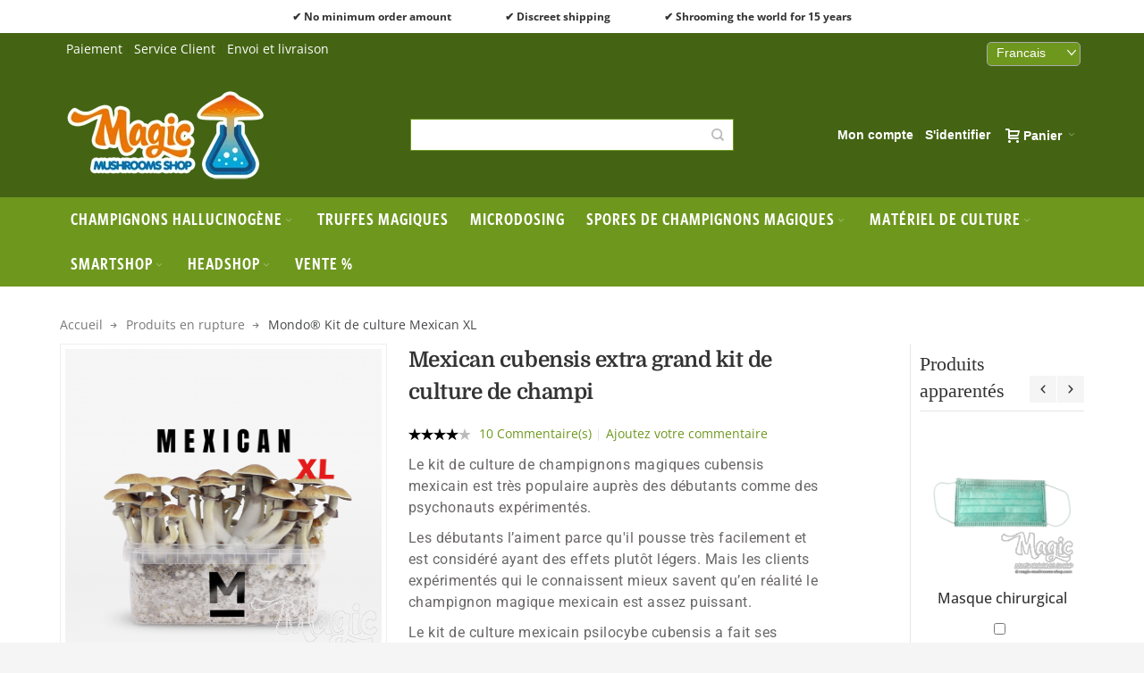

--- FILE ---
content_type: text/html; charset=UTF-8
request_url: https://www.magic-mushrooms-shop.com/fr/mexican-xl-kit-de-culture-champignon-magique.html
body_size: 33905
content:
<!DOCTYPE html>

<!--[if lt IE 7 ]> <html lang="fr" id="top" class="no-js ie6"> <![endif]-->
<!--[if IE 7 ]>    <html lang="fr" id="top" class="no-js ie7"> <![endif]-->
<!--[if IE 8 ]>    <html lang="fr" id="top" class="no-js ie8"> <![endif]-->
<!--[if IE 9 ]>    <html lang="fr" id="top" class="no-js ie9"> <![endif]-->
<!--[if (gt IE 9)|!(IE)]><!--> <html lang="fr" id="top" class="no-js"> <!--<![endif]-->

<head>
<meta http-equiv="Content-Type" content="text/html; charset=utf-8" />
<title>Mexican Extra Grand Kit de culture de Champignon Magique | Acheter en ligne</title>
	<meta name="viewport" content="width=device-width, initial-scale=1" />
	<meta name="description" content="Cultivez votre propre Psilocybe cubensis Mexicain avec ce kit extra grand complet pour la culture des Champignons Magiques. La meilleure production!" />
<meta name="robots" content="INDEX,FOLLOW" />
<link rel="icon" href="https://www.magic-mushrooms-shop.com/media/favicon/stores/7/favicon.ico" type="image/x-icon" />
<link rel="shortcut icon" href="https://www.magic-mushrooms-shop.com/media/favicon/stores/7/favicon.ico" type="image/x-icon" />

<!--[if lt IE 7]>
<script type="text/javascript">
//<![CDATA[
    var BLANK_URL = 'https://www.magic-mushrooms-shop.com/js/blank.html';
    var BLANK_IMG = 'https://www.magic-mushrooms-shop.com/js/spacer.gif';
//]]>
</script>
<![endif]-->

<link rel="stylesheet" type="text/css" href="https://www.magic-mushrooms-shop.com/media/css_secure/7f0c10639104ea77c214d2de48b99f28.css" />
<link rel="stylesheet" type="text/css" href="https://www.magic-mushrooms-shop.com/media/css_secure/d6bb2ae1f59890b7f1bcd8a597f60914.css" media="all" />
<link rel="stylesheet" type="text/css" href="https://www.magic-mushrooms-shop.com/media/css_secure/6df37eaa046c9f537dcd714b286cf6e0.css" media="print" />
<script type="text/javascript" src="https://www.magic-mushrooms-shop.com/media/js/2bac37f76602bc08bc2e4f8444df1ac6.js"></script>
<script type="text/javascript" src="https://www.magic-mushrooms-shop.com/media/js/0c239d455a6647a6850a5e83340f5f7f.js" defer></script>
<link href="https://www.magic-mushrooms-shop.com/fr/rss/fr/@new/" title="Nouveaux produits" rel="alternate" type="application/rss+xml" />
<link href="https://www.magic-mushrooms-shop.com/fr/rss/fr/@specials/" title="Produits spéciaux / à prix réduits" rel="alternate" type="application/rss+xml" />
<link rel="canonical" href="https://www.magic-mushrooms-shop.com/fr/mexican-xl-kit-de-culture-champignon-magique.html" />
<link rel="alternate" hreflang="x-default" href="https://www.magic-mushrooms-shop.com/mexican-xl-magic-mushroom-grow-kit.html" />
<link rel="alternate" hreflang="de" href="https://www.magic-mushrooms-shop.com/de/mexican-extra-large-zauberpilze-growkit.html" />
<link rel="alternate" hreflang="fr" href="https://www.magic-mushrooms-shop.com/fr/mexican-xl-kit-de-culture-champignon-magique.html" />
<link rel="alternate" hreflang="nl" href="https://www.magic-mushrooms-shop.com/nl/mexican-extra-large-paddo-kweekset.html" />
<link rel="alternate" hreflang="it" href="https://www.magic-mushrooms-shop.it/messicana-kit-coltivazione-xl.html" />
<link rel="alternate" hreflang="es" href="https://www.magic-mushrooms-shop.es/mexican-cubensis-extra-grande-kit-de-cultivo-de-setas-magicas.html" />
<link rel="alternate" hreflang="pt" href="https://www.magic-mushrooms-shop.com/pt/mexican-psilocybe-cubensis-kit-extra-grande-de-cultivo.html" />
<!--[if IE]>
<link rel="stylesheet" type="text/css" href="https://www.magic-mushrooms-shop.com/media/css_secure/abc802d1d86f430063cfd389251c97bd.css" media="all" />
<![endif]-->
<!--[if lt IE 7]>
<script type="text/javascript" src="https://www.magic-mushrooms-shop.com/media/js/254423e391aeb46fa77b40397b3fb88e.js"></script>
<![endif]-->
<!--[if lte IE 7]>
<link rel="stylesheet" type="text/css" href="https://www.magic-mushrooms-shop.com/media/css_secure/3ed208d73f4ff59ef53c0093a9feba82.css" media="all" />
<![endif]-->
<!--[if lte IE 8]>
<link rel="stylesheet" type="text/css" href="https://www.magic-mushrooms-shop.com/media/css_secure/a81108977d21fc734ef537d1beb3cfac.css" media="all" />
<![endif]-->

<script type="text/javascript">
//<![CDATA[
Mage.Cookies.path     = '/';
Mage.Cookies.domain   = '.www.magic-mushrooms-shop.com ';
//]]>
</script>

<script type="text/javascript">
//<![CDATA[
optionalZipCountries = ["AO","AG","AW","BS","BZ","BJ","BW","BF","BI","CF","KM","CG","CD","CK","CI","DJ","DM","GQ","ER","FJ","TF","GM","GH","GD","GN","GY","IE","KI","MO","MW","ML","MR","MU","MS","NR","NU","QA","RW","KN","LC","ST","SC","SL","SB","SO","SR","SY","TZ","TK","TO","TT","TV","UG","AE","VU","YE","ZW"];
//]]>
</script>
<script type="application/ld+json">{"@context":"http:\/\/schema.org","@type":"WebSite","url":"https:\/\/www.magic-mushrooms-shop.com\/fr\/","name":"Magic-Mushrooms-Shop.com","about":"The store to buy your online magic mushroom kits and supplies."}</script><script type="application/ld+json">{"@context":"http:\/\/schema.org","@type":"LocalBusiness","name":"Magic-Mushrooms-Shop.com","description":"The webshop for magic mushroom cultivation","email":"support@getmagic.eu","address":{"@type":"PostalAddress","addressLocality":"Amsterdam","addressRegion":"","streetAddress":"","postalCode":""},"url":"https:\/\/www.magic-mushrooms-shop.com\/fr\/","image":"https:\/\/www.magic-mushrooms-shop.com\/media\/seller_image\/websites\/1\/magic-mushrooms-shop-logo.png"}</script>        <script type="text/javascript">
        //<![CDATA[
            try {
                Prototype && Prototype.Version && Event && Event.observe && Event.observe(window, 'load', function()
                {
                    if ($$('#search,form input[name="q"]').length) {
                        $$('#search,form input[name="q"]')[0].stopObserving('keydown');
                    }
                });
            } catch (e) {}
        //]]>
        </script>
        <script type="text/javascript">
            //<![CDATA[
                Searchanise = {};
                Searchanise.host        = 'http://www.searchanise.com';
                Searchanise.api_key     = '9f3b6n5q6U';
                Searchanise.SearchInput = '#search,form input[name="q"]';

                Searchanise.AutoCmpParams = {};
                Searchanise.AutoCmpParams.union = {};
                Searchanise.AutoCmpParams.union.price = {};
                Searchanise.AutoCmpParams.union.price.min = 'se_price_0';

                Searchanise.AutoCmpParams.restrictBy = {};
                Searchanise.AutoCmpParams.restrictBy.status = '1';
                Searchanise.AutoCmpParams.restrictBy.visibility = '3|4';
                

                Searchanise.options = {};
                Searchanise.AdditionalSearchInputs = '#name,#description,#sku';

                Searchanise.options.ResultsDiv = '#snize_results';
                Searchanise.options.ResultsFormPath = 'https://www.magic-mushrooms-shop.com/fr/searchanise/result';
                Searchanise.options.ResultsFallbackUrl = 'https://www.magic-mushrooms-shop.com/fr/catalogsearch/result/?q=';
                Searchanise.ResultsParams = {};
                Searchanise.ResultsParams.facetBy = {};
                Searchanise.ResultsParams.facetBy.price = {};
                Searchanise.ResultsParams.facetBy.price.type = 'slider';

                Searchanise.ResultsParams.union = {};
                Searchanise.ResultsParams.union.price = {};
                Searchanise.ResultsParams.union.price.min = 'se_price_0';

                Searchanise.ResultsParams.restrictBy = {};
                Searchanise.ResultsParams.restrictBy.status = '1';
                Searchanise.ResultsParams.restrictBy.visibility = '3|4';
                

                Searchanise.options.PriceFormat = {
                    decimals_separator:  ',',
                    thousands_separator: ' ',
                    symbol:              ' €',

                    decimals: '2',
                    rate:     '1',
                    after:     true
                };

                (function() {
                    var __se = document.createElement('script');
                    __se.src = 'https://www.searchanise.com/widgets/v1.0/init.js';
                    __se.setAttribute('async', 'true');
                    var s = document.getElementsByTagName('script')[0]; s.parentNode.insertBefore(__se, s);
                })();
            //]]>
        </script>
        <style type="text/css">
									</style>
<meta property="og:type" content="product"/>
<meta property="og:title" content="Mondo® Kit de culture Mexican XL"/>
<meta property="og:description" content="Le kit de culture de champignons magiques cubensis mexicain est tr&amp;egrave;s populaire aupr&amp;egrave;s des d&amp;eacute;butants comme des psychonauts exp&amp;eacute;riment&amp;eacute;s.
Les d&amp;eacute;butants l&amp;rsquo;aiment parce qu'il pousse tr&amp;egrave;s facilement et est consid&amp;eacute;r&amp;eacute; ayant des effets plut&amp;ocirc;t l&amp;eacute;gers. Mais les clients exp&amp;eacute;riment&amp;eacute;s qui le connaissent mieux savent qu&amp;rsquo;en r&amp;eacute;alit&amp;eacute; le champignon magique mexicain est assez puissant.
Le kit de culture mexicain psilocybe cubensis a fait ses preuves gr&amp;acirc;ce &amp;agrave; de grands rendements de champignons. Un favori de tous les temps!
"/>
<meta property="og:url" content="https://www.magic-mushrooms-shop.com/fr/mexican-xl-kit-de-culture-champignon-magique.html"/>
<meta property="product:price:amount" content="54.95"/>
<meta property="product:price:currency" content="EUR"/>
<meta property="og:image" content="https://www.magic-mushrooms-shop.com/media/catalog/product/cache/7/image/d53733936db72de51c065dccc06b8068/m/e/mexicana-mondo-magic-mushroom-kit-main-xl.png"/>
<meta property="og:image:width" content="1000"/>
<meta property="og:image:height" content="1000"/>
<meta property="og:site_name" content="Magic-Mushrooms-Shop.com"/>
<meta property="product:availability" content="oos"/>
<meta property="twitter:site" content="MagicMushShop"/>
<meta property="twitter:creator" content="MagicMushShop"/>
<meta property="twitter:card" content="product"/>
<meta property="twitter:title" content="Mondo® Kit de culture Mexican XL"/>
<meta property="twitter:description" content="Le kit de culture de champignons magiques cubensis mexicain est tr&amp;egrave;s populaire aupr&amp;egrave;s des d&amp;eacute;butants comme des psychonauts exp&amp;eacute;riment&amp;eacute;s.
Les d&amp;eacute;butants l&amp;rsquo;aiment parce qu'il pousse tr&amp;egrave;s facilement et est consid&amp;eacute;r&amp;eacute; ayant des effets plut&amp;ocirc;t l&amp;eacute;gers. Mais les clients exp&amp;eacute;riment&amp;eacute;s qui le connaissent mieux savent qu&amp;rsquo;en r&amp;eacute;alit&amp;eacute; le champignon magique mexicain est assez puissant.
Le kit de culture mexicain psilocybe cubensis a fait ses preuves gr&amp;acirc;ce &amp;agrave; de grands rendements de champignons. Un favori de tous les temps!
"/>
<meta property="twitter:url" content="https://www.magic-mushrooms-shop.com/fr/mexican-xl-kit-de-culture-champignon-magique.html"/>
<meta property="twitter:label1" content="Price"/>
<meta property="twitter:data1" content="54,95 €"/>
<meta property="twitter:label2" content="Availability"/>
<meta property="twitter:data2" content="oos"/>
<script type="application/ld+json">[{"@context":"http:\/\/schema.org","@type":"Product","name":"Mondo\u00ae Kit de culture Mexican XL","description":"Le kit de culture de champignons magiques cubensis mexicain est tr&amp;egrave;s populaire aupr&amp;egrave;s des d&amp;eacute;butants comme des psychonauts exp&amp;eacute;riment&amp;eacute;s.\r\nLes d&amp;eacute;butants l&amp;rsquo;aiment parce qu'il pousse tr&amp;egrave;s facilement et est consid&amp;eacute;r&amp;eacute; ayant des effets plut&amp;ocirc;t l&amp;eacute;gers. Mais les clients exp&amp;eacute;riment&amp;eacute;s qui le connaissent mieux savent qu&amp;rsquo;en r&amp;eacute;alit&amp;eacute; le champignon magique mexicain est assez puissant.\r\nLe kit de culture mexicain psilocybe cubensis a fait ses preuves gr&amp;acirc;ce &amp;agrave; de grands rendements de champignons. Un favori de tous les temps!\r\n","image":"https:\/\/www.magic-mushrooms-shop.com\/media\/catalog\/product\/m\/e\/mexicana-mondo-magic-mushroom-kit-main-xl.png","offers":{"@type":"http:\/\/schema.org\/Offer","price":54.95,"priceCurrency":"EUR","availability":"http:\/\/schema.org\/OutOfStock"},"aggregateRating":{"@type":"AggregateRating","ratingValue":4.1,"reviewCount":"10","bestRating":"5","worstRating":0},"review":[{"@type":"http:\/\/schema.org\/Review","name":"Mexican Life","datePublished":"26\/05\/2025 16:01","description":"Really good. Good delivery, good product. Very professionnal.","author":{"@type":"http:\/\/schema.org\/Person","name":"Juliette"},"reviewRating":{"@type":"http:\/\/schema.org\/Rating","ratingValue":5,"bestRating":"5","worstRating":0}},{"@type":"http:\/\/schema.org\/Review","name":"Au top","datePublished":"08\/08\/2024 11:43","description":"Pour les avoir tester, ils sont au top en petite quantit\u00e9 pour l'euphorie. Et en plus grosse quantit\u00e9 les effets visuels sont biens. Des champignons adapt\u00e9s pour ceux qui commencent.","author":{"@type":"http:\/\/schema.org\/Person","name":"Hallucinant"},"reviewRating":{"@type":"http:\/\/schema.org\/Rating","ratingValue":5,"bestRating":"5","worstRating":0}},{"@type":"http:\/\/schema.org\/Review","name":"Mexican XL","datePublished":"01\/03\/2024 10:07","description":"Nice shrooms for party with friends. First flush was small but second an third  were  bigger, fourth was lost (my fault). ","author":{"@type":"http:\/\/schema.org\/Person","name":"Nuno"},"reviewRating":{"@type":"http:\/\/schema.org\/Rating","ratingValue":4,"bestRating":"5","worstRating":0}},{"@type":"http:\/\/schema.org\/Review","name":"Great product and service ","datePublished":"04\/11\/2023 10:08","description":"Amazing service , delivered fast,  great communication and product . Highly recommended. Frank the owner is a great helpful guy .","author":{"@type":"http:\/\/schema.org\/Person","name":"iulia"},"reviewRating":{"@type":"http:\/\/schema.org\/Rating","ratingValue":5,"bestRating":"5","worstRating":0}},{"@type":"http:\/\/schema.org\/Review","name":"satisfaite","datePublished":"23\/03\/2023 10:19","description":"je vais recommander en essayant une autre sorte, je recommande ce site. livraison discr\u00e8te.","author":{"@type":"http:\/\/schema.org\/Person","name":"SABRINA"},"reviewRating":{"@type":"http:\/\/schema.org\/Rating","ratingValue":4,"bestRating":"5","worstRating":0}},{"@type":"http:\/\/schema.org\/Review","name":"Mexican","datePublished":"06\/05\/2022 16:48","description":"Good servis,good priduction","author":{"@type":"http:\/\/schema.org\/Person","name":"Ivans"},"reviewRating":{"@type":"http:\/\/schema.org\/Rating","ratingValue":4,"bestRating":"5","worstRating":0}},{"@type":"http:\/\/schema.org\/Review","name":"Rien n'a pouss\u00e9 ! Nada! ","datePublished":"08\/04\/2021 18:10","description":"Malgr\u00e9 avoir observ\u00e9 scrupuleusement le mode d'emploi , temp\u00e9rature et humidit\u00e9. Rien n'a pouss\u00e9 au bout d'un mois , juste un peu de moisissures blanche. J'ai \u00e9crit au magasin , en esp\u00e9rant un geste commercial . A suivre\r\n\r\nMMS EDIT: Luckily the issue was resolved and we offered a fitting solution. ","author":{"@type":"http:\/\/schema.org\/Person","name":"sylvain"},"reviewRating":{"@type":"http:\/\/schema.org\/Rating","ratingValue":1,"bestRating":"5","worstRating":0}},{"@type":"http:\/\/schema.org\/Review","name":"big beautiful looking shrooms","datePublished":"12\/04\/2016 22:51","description":"Some tend to grow on the sides indeed but compared to the other strains I've grown the shrooms get quite big and look really awesome... :) I contacted the support desk with some questions, and got a very informative reply quickly... Oh and thanks for the syrup waffle :) that was a cute little surprise. ","author":{"@type":"http:\/\/schema.org\/Person","name":"shroom"},"reviewRating":{"@type":"http:\/\/schema.org\/Rating","ratingValue":4,"bestRating":"5","worstRating":0}},{"@type":"http:\/\/schema.org\/Review","name":"easy grow","datePublished":"01\/07\/2015 05:15","description":"fast and effective. started fruiting after 7 days...","author":{"@type":"http:\/\/schema.org\/Person","name":"greatdane"},"reviewRating":{"@type":"http:\/\/schema.org\/Rating","ratingValue":5,"bestRating":"5","worstRating":0}},{"@type":"http:\/\/schema.org\/Review","name":"Vigorous","datePublished":"02\/06\/2015 13:16","description":"Very productive compared with the standard size. Some tend to grow at the sides of the box and get squashed by the plastic. Product is quite strong. Follow suppliers guidance.","author":{"@type":"http:\/\/schema.org\/Person","name":"john"},"reviewRating":{"@type":"http:\/\/schema.org\/Rating","ratingValue":4,"bestRating":"5","worstRating":0}}],"url":"https:\/\/www.magic-mushrooms-shop.com\/fr\/mexican-xl-kit-de-culture-champignon-magique.html"},{"@context":"http:\/\/schema.org\/","@type":"WebPage","speakable":{"@type":"SpeakableSpecification","cssSelector":[".short-description"],"xpath":["\/html\/head\/title"]}}]</script>

<style type="text/css">@font-face {font-family:Domine;font-style:normal;font-weight:400;src:url(/cf-fonts/v/domine/5.0.16/latin/wght/normal.woff2);unicode-range:U+0000-00FF,U+0131,U+0152-0153,U+02BB-02BC,U+02C6,U+02DA,U+02DC,U+0304,U+0308,U+0329,U+2000-206F,U+2074,U+20AC,U+2122,U+2191,U+2193,U+2212,U+2215,U+FEFF,U+FFFD;font-display:swap;}@font-face {font-family:Domine;font-style:normal;font-weight:400;src:url(/cf-fonts/v/domine/5.0.16/latin-ext/wght/normal.woff2);unicode-range:U+0100-02AF,U+0304,U+0308,U+0329,U+1E00-1E9F,U+1EF2-1EFF,U+2020,U+20A0-20AB,U+20AD-20CF,U+2113,U+2C60-2C7F,U+A720-A7FF;font-display:swap;}@font-face {font-family:Domine;font-style:normal;font-weight:500;src:url(/cf-fonts/v/domine/5.0.16/latin-ext/wght/normal.woff2);unicode-range:U+0100-02AF,U+0304,U+0308,U+0329,U+1E00-1E9F,U+1EF2-1EFF,U+2020,U+20A0-20AB,U+20AD-20CF,U+2113,U+2C60-2C7F,U+A720-A7FF;font-display:swap;}@font-face {font-family:Domine;font-style:normal;font-weight:500;src:url(/cf-fonts/v/domine/5.0.16/latin/wght/normal.woff2);unicode-range:U+0000-00FF,U+0131,U+0152-0153,U+02BB-02BC,U+02C6,U+02DA,U+02DC,U+0304,U+0308,U+0329,U+2000-206F,U+2074,U+20AC,U+2122,U+2191,U+2193,U+2212,U+2215,U+FEFF,U+FFFD;font-display:swap;}@font-face {font-family:Domine;font-style:normal;font-weight:600;src:url(/cf-fonts/v/domine/5.0.16/latin/wght/normal.woff2);unicode-range:U+0000-00FF,U+0131,U+0152-0153,U+02BB-02BC,U+02C6,U+02DA,U+02DC,U+0304,U+0308,U+0329,U+2000-206F,U+2074,U+20AC,U+2122,U+2191,U+2193,U+2212,U+2215,U+FEFF,U+FFFD;font-display:swap;}@font-face {font-family:Domine;font-style:normal;font-weight:600;src:url(/cf-fonts/v/domine/5.0.16/latin-ext/wght/normal.woff2);unicode-range:U+0100-02AF,U+0304,U+0308,U+0329,U+1E00-1E9F,U+1EF2-1EFF,U+2020,U+20A0-20AB,U+20AD-20CF,U+2113,U+2C60-2C7F,U+A720-A7FF;font-display:swap;}@font-face {font-family:Domine;font-style:normal;font-weight:700;src:url(/cf-fonts/v/domine/5.0.16/latin-ext/wght/normal.woff2);unicode-range:U+0100-02AF,U+0304,U+0308,U+0329,U+1E00-1E9F,U+1EF2-1EFF,U+2020,U+20A0-20AB,U+20AD-20CF,U+2113,U+2C60-2C7F,U+A720-A7FF;font-display:swap;}@font-face {font-family:Domine;font-style:normal;font-weight:700;src:url(/cf-fonts/v/domine/5.0.16/latin/wght/normal.woff2);unicode-range:U+0000-00FF,U+0131,U+0152-0153,U+02BB-02BC,U+02C6,U+02DA,U+02DC,U+0304,U+0308,U+0329,U+2000-206F,U+2074,U+20AC,U+2122,U+2191,U+2193,U+2212,U+2215,U+FEFF,U+FFFD;font-display:swap;}@font-face {font-family:Open Sans;font-style:normal;font-weight:400;src:url(/cf-fonts/v/open-sans/5.0.20/vietnamese/wght/normal.woff2);unicode-range:U+0102-0103,U+0110-0111,U+0128-0129,U+0168-0169,U+01A0-01A1,U+01AF-01B0,U+0300-0301,U+0303-0304,U+0308-0309,U+0323,U+0329,U+1EA0-1EF9,U+20AB;font-display:swap;}@font-face {font-family:Open Sans;font-style:normal;font-weight:400;src:url(/cf-fonts/v/open-sans/5.0.20/latin-ext/wght/normal.woff2);unicode-range:U+0100-02AF,U+0304,U+0308,U+0329,U+1E00-1E9F,U+1EF2-1EFF,U+2020,U+20A0-20AB,U+20AD-20CF,U+2113,U+2C60-2C7F,U+A720-A7FF;font-display:swap;}@font-face {font-family:Open Sans;font-style:normal;font-weight:400;src:url(/cf-fonts/v/open-sans/5.0.20/latin/wght/normal.woff2);unicode-range:U+0000-00FF,U+0131,U+0152-0153,U+02BB-02BC,U+02C6,U+02DA,U+02DC,U+0304,U+0308,U+0329,U+2000-206F,U+2074,U+20AC,U+2122,U+2191,U+2193,U+2212,U+2215,U+FEFF,U+FFFD;font-display:swap;}@font-face {font-family:Open Sans;font-style:normal;font-weight:400;src:url(/cf-fonts/v/open-sans/5.0.20/greek-ext/wght/normal.woff2);unicode-range:U+1F00-1FFF;font-display:swap;}@font-face {font-family:Open Sans;font-style:normal;font-weight:400;src:url(/cf-fonts/v/open-sans/5.0.20/cyrillic/wght/normal.woff2);unicode-range:U+0301,U+0400-045F,U+0490-0491,U+04B0-04B1,U+2116;font-display:swap;}@font-face {font-family:Open Sans;font-style:normal;font-weight:400;src:url(/cf-fonts/v/open-sans/5.0.20/hebrew/wght/normal.woff2);unicode-range:U+0590-05FF,U+200C-2010,U+20AA,U+25CC,U+FB1D-FB4F;font-display:swap;}@font-face {font-family:Open Sans;font-style:normal;font-weight:400;src:url(/cf-fonts/v/open-sans/5.0.20/cyrillic-ext/wght/normal.woff2);unicode-range:U+0460-052F,U+1C80-1C88,U+20B4,U+2DE0-2DFF,U+A640-A69F,U+FE2E-FE2F;font-display:swap;}@font-face {font-family:Open Sans;font-style:normal;font-weight:400;src:url(/cf-fonts/v/open-sans/5.0.20/greek/wght/normal.woff2);unicode-range:U+0370-03FF;font-display:swap;}@font-face {font-family:Open Sans;font-style:normal;font-weight:500;src:url(/cf-fonts/v/open-sans/5.0.20/latin/wght/normal.woff2);unicode-range:U+0000-00FF,U+0131,U+0152-0153,U+02BB-02BC,U+02C6,U+02DA,U+02DC,U+0304,U+0308,U+0329,U+2000-206F,U+2074,U+20AC,U+2122,U+2191,U+2193,U+2212,U+2215,U+FEFF,U+FFFD;font-display:swap;}@font-face {font-family:Open Sans;font-style:normal;font-weight:500;src:url(/cf-fonts/v/open-sans/5.0.20/vietnamese/wght/normal.woff2);unicode-range:U+0102-0103,U+0110-0111,U+0128-0129,U+0168-0169,U+01A0-01A1,U+01AF-01B0,U+0300-0301,U+0303-0304,U+0308-0309,U+0323,U+0329,U+1EA0-1EF9,U+20AB;font-display:swap;}@font-face {font-family:Open Sans;font-style:normal;font-weight:500;src:url(/cf-fonts/v/open-sans/5.0.20/hebrew/wght/normal.woff2);unicode-range:U+0590-05FF,U+200C-2010,U+20AA,U+25CC,U+FB1D-FB4F;font-display:swap;}@font-face {font-family:Open Sans;font-style:normal;font-weight:500;src:url(/cf-fonts/v/open-sans/5.0.20/cyrillic/wght/normal.woff2);unicode-range:U+0301,U+0400-045F,U+0490-0491,U+04B0-04B1,U+2116;font-display:swap;}@font-face {font-family:Open Sans;font-style:normal;font-weight:500;src:url(/cf-fonts/v/open-sans/5.0.20/cyrillic-ext/wght/normal.woff2);unicode-range:U+0460-052F,U+1C80-1C88,U+20B4,U+2DE0-2DFF,U+A640-A69F,U+FE2E-FE2F;font-display:swap;}@font-face {font-family:Open Sans;font-style:normal;font-weight:500;src:url(/cf-fonts/v/open-sans/5.0.20/greek-ext/wght/normal.woff2);unicode-range:U+1F00-1FFF;font-display:swap;}@font-face {font-family:Open Sans;font-style:normal;font-weight:500;src:url(/cf-fonts/v/open-sans/5.0.20/latin-ext/wght/normal.woff2);unicode-range:U+0100-02AF,U+0304,U+0308,U+0329,U+1E00-1E9F,U+1EF2-1EFF,U+2020,U+20A0-20AB,U+20AD-20CF,U+2113,U+2C60-2C7F,U+A720-A7FF;font-display:swap;}@font-face {font-family:Open Sans;font-style:normal;font-weight:500;src:url(/cf-fonts/v/open-sans/5.0.20/greek/wght/normal.woff2);unicode-range:U+0370-03FF;font-display:swap;}@font-face {font-family:Open Sans;font-style:normal;font-weight:700;src:url(/cf-fonts/v/open-sans/5.0.20/cyrillic/wght/normal.woff2);unicode-range:U+0301,U+0400-045F,U+0490-0491,U+04B0-04B1,U+2116;font-display:swap;}@font-face {font-family:Open Sans;font-style:normal;font-weight:700;src:url(/cf-fonts/v/open-sans/5.0.20/cyrillic-ext/wght/normal.woff2);unicode-range:U+0460-052F,U+1C80-1C88,U+20B4,U+2DE0-2DFF,U+A640-A69F,U+FE2E-FE2F;font-display:swap;}@font-face {font-family:Open Sans;font-style:normal;font-weight:700;src:url(/cf-fonts/v/open-sans/5.0.20/greek/wght/normal.woff2);unicode-range:U+0370-03FF;font-display:swap;}@font-face {font-family:Open Sans;font-style:normal;font-weight:700;src:url(/cf-fonts/v/open-sans/5.0.20/latin-ext/wght/normal.woff2);unicode-range:U+0100-02AF,U+0304,U+0308,U+0329,U+1E00-1E9F,U+1EF2-1EFF,U+2020,U+20A0-20AB,U+20AD-20CF,U+2113,U+2C60-2C7F,U+A720-A7FF;font-display:swap;}@font-face {font-family:Open Sans;font-style:normal;font-weight:700;src:url(/cf-fonts/v/open-sans/5.0.20/vietnamese/wght/normal.woff2);unicode-range:U+0102-0103,U+0110-0111,U+0128-0129,U+0168-0169,U+01A0-01A1,U+01AF-01B0,U+0300-0301,U+0303-0304,U+0308-0309,U+0323,U+0329,U+1EA0-1EF9,U+20AB;font-display:swap;}@font-face {font-family:Open Sans;font-style:normal;font-weight:700;src:url(/cf-fonts/v/open-sans/5.0.20/hebrew/wght/normal.woff2);unicode-range:U+0590-05FF,U+200C-2010,U+20AA,U+25CC,U+FB1D-FB4F;font-display:swap;}@font-face {font-family:Open Sans;font-style:normal;font-weight:700;src:url(/cf-fonts/v/open-sans/5.0.20/greek-ext/wght/normal.woff2);unicode-range:U+1F00-1FFF;font-display:swap;}@font-face {font-family:Open Sans;font-style:normal;font-weight:700;src:url(/cf-fonts/v/open-sans/5.0.20/latin/wght/normal.woff2);unicode-range:U+0000-00FF,U+0131,U+0152-0153,U+02BB-02BC,U+02C6,U+02DA,U+02DC,U+0304,U+0308,U+0329,U+2000-206F,U+2074,U+20AC,U+2122,U+2191,U+2193,U+2212,U+2215,U+FEFF,U+FFFD;font-display:swap;}@font-face {font-family:Open Sans;font-style:normal;font-weight:800;src:url(/cf-fonts/v/open-sans/5.0.20/cyrillic/wght/normal.woff2);unicode-range:U+0301,U+0400-045F,U+0490-0491,U+04B0-04B1,U+2116;font-display:swap;}@font-face {font-family:Open Sans;font-style:normal;font-weight:800;src:url(/cf-fonts/v/open-sans/5.0.20/latin-ext/wght/normal.woff2);unicode-range:U+0100-02AF,U+0304,U+0308,U+0329,U+1E00-1E9F,U+1EF2-1EFF,U+2020,U+20A0-20AB,U+20AD-20CF,U+2113,U+2C60-2C7F,U+A720-A7FF;font-display:swap;}@font-face {font-family:Open Sans;font-style:normal;font-weight:800;src:url(/cf-fonts/v/open-sans/5.0.20/greek/wght/normal.woff2);unicode-range:U+0370-03FF;font-display:swap;}@font-face {font-family:Open Sans;font-style:normal;font-weight:800;src:url(/cf-fonts/v/open-sans/5.0.20/greek-ext/wght/normal.woff2);unicode-range:U+1F00-1FFF;font-display:swap;}@font-face {font-family:Open Sans;font-style:normal;font-weight:800;src:url(/cf-fonts/v/open-sans/5.0.20/latin/wght/normal.woff2);unicode-range:U+0000-00FF,U+0131,U+0152-0153,U+02BB-02BC,U+02C6,U+02DA,U+02DC,U+0304,U+0308,U+0329,U+2000-206F,U+2074,U+20AC,U+2122,U+2191,U+2193,U+2212,U+2215,U+FEFF,U+FFFD;font-display:swap;}@font-face {font-family:Open Sans;font-style:normal;font-weight:800;src:url(/cf-fonts/v/open-sans/5.0.20/cyrillic-ext/wght/normal.woff2);unicode-range:U+0460-052F,U+1C80-1C88,U+20B4,U+2DE0-2DFF,U+A640-A69F,U+FE2E-FE2F;font-display:swap;}@font-face {font-family:Open Sans;font-style:normal;font-weight:800;src:url(/cf-fonts/v/open-sans/5.0.20/hebrew/wght/normal.woff2);unicode-range:U+0590-05FF,U+200C-2010,U+20AA,U+25CC,U+FB1D-FB4F;font-display:swap;}@font-face {font-family:Open Sans;font-style:normal;font-weight:800;src:url(/cf-fonts/v/open-sans/5.0.20/vietnamese/wght/normal.woff2);unicode-range:U+0102-0103,U+0110-0111,U+0128-0129,U+0168-0169,U+01A0-01A1,U+01AF-01B0,U+0300-0301,U+0303-0304,U+0308-0309,U+0323,U+0329,U+1EA0-1EF9,U+20AB;font-display:swap;}@font-face {font-family:Open Sans;font-style:italic;font-weight:300;src:url(/cf-fonts/v/open-sans/5.0.20/cyrillic/wght/italic.woff2);unicode-range:U+0301,U+0400-045F,U+0490-0491,U+04B0-04B1,U+2116;font-display:swap;}@font-face {font-family:Open Sans;font-style:italic;font-weight:300;src:url(/cf-fonts/v/open-sans/5.0.20/greek-ext/wght/italic.woff2);unicode-range:U+1F00-1FFF;font-display:swap;}@font-face {font-family:Open Sans;font-style:italic;font-weight:300;src:url(/cf-fonts/v/open-sans/5.0.20/hebrew/wght/italic.woff2);unicode-range:U+0590-05FF,U+200C-2010,U+20AA,U+25CC,U+FB1D-FB4F;font-display:swap;}@font-face {font-family:Open Sans;font-style:italic;font-weight:300;src:url(/cf-fonts/v/open-sans/5.0.20/latin-ext/wght/italic.woff2);unicode-range:U+0100-02AF,U+0304,U+0308,U+0329,U+1E00-1E9F,U+1EF2-1EFF,U+2020,U+20A0-20AB,U+20AD-20CF,U+2113,U+2C60-2C7F,U+A720-A7FF;font-display:swap;}@font-face {font-family:Open Sans;font-style:italic;font-weight:300;src:url(/cf-fonts/v/open-sans/5.0.20/greek/wght/italic.woff2);unicode-range:U+0370-03FF;font-display:swap;}@font-face {font-family:Open Sans;font-style:italic;font-weight:300;src:url(/cf-fonts/v/open-sans/5.0.20/vietnamese/wght/italic.woff2);unicode-range:U+0102-0103,U+0110-0111,U+0128-0129,U+0168-0169,U+01A0-01A1,U+01AF-01B0,U+0300-0301,U+0303-0304,U+0308-0309,U+0323,U+0329,U+1EA0-1EF9,U+20AB;font-display:swap;}@font-face {font-family:Open Sans;font-style:italic;font-weight:300;src:url(/cf-fonts/v/open-sans/5.0.20/latin/wght/italic.woff2);unicode-range:U+0000-00FF,U+0131,U+0152-0153,U+02BB-02BC,U+02C6,U+02DA,U+02DC,U+0304,U+0308,U+0329,U+2000-206F,U+2074,U+20AC,U+2122,U+2191,U+2193,U+2212,U+2215,U+FEFF,U+FFFD;font-display:swap;}@font-face {font-family:Open Sans;font-style:italic;font-weight:300;src:url(/cf-fonts/v/open-sans/5.0.20/cyrillic-ext/wght/italic.woff2);unicode-range:U+0460-052F,U+1C80-1C88,U+20B4,U+2DE0-2DFF,U+A640-A69F,U+FE2E-FE2F;font-display:swap;}@font-face {font-family:Open Sans;font-style:italic;font-weight:400;src:url(/cf-fonts/v/open-sans/5.0.20/cyrillic/wght/italic.woff2);unicode-range:U+0301,U+0400-045F,U+0490-0491,U+04B0-04B1,U+2116;font-display:swap;}@font-face {font-family:Open Sans;font-style:italic;font-weight:400;src:url(/cf-fonts/v/open-sans/5.0.20/cyrillic-ext/wght/italic.woff2);unicode-range:U+0460-052F,U+1C80-1C88,U+20B4,U+2DE0-2DFF,U+A640-A69F,U+FE2E-FE2F;font-display:swap;}@font-face {font-family:Open Sans;font-style:italic;font-weight:400;src:url(/cf-fonts/v/open-sans/5.0.20/vietnamese/wght/italic.woff2);unicode-range:U+0102-0103,U+0110-0111,U+0128-0129,U+0168-0169,U+01A0-01A1,U+01AF-01B0,U+0300-0301,U+0303-0304,U+0308-0309,U+0323,U+0329,U+1EA0-1EF9,U+20AB;font-display:swap;}@font-face {font-family:Open Sans;font-style:italic;font-weight:400;src:url(/cf-fonts/v/open-sans/5.0.20/latin/wght/italic.woff2);unicode-range:U+0000-00FF,U+0131,U+0152-0153,U+02BB-02BC,U+02C6,U+02DA,U+02DC,U+0304,U+0308,U+0329,U+2000-206F,U+2074,U+20AC,U+2122,U+2191,U+2193,U+2212,U+2215,U+FEFF,U+FFFD;font-display:swap;}@font-face {font-family:Open Sans;font-style:italic;font-weight:400;src:url(/cf-fonts/v/open-sans/5.0.20/hebrew/wght/italic.woff2);unicode-range:U+0590-05FF,U+200C-2010,U+20AA,U+25CC,U+FB1D-FB4F;font-display:swap;}@font-face {font-family:Open Sans;font-style:italic;font-weight:400;src:url(/cf-fonts/v/open-sans/5.0.20/latin-ext/wght/italic.woff2);unicode-range:U+0100-02AF,U+0304,U+0308,U+0329,U+1E00-1E9F,U+1EF2-1EFF,U+2020,U+20A0-20AB,U+20AD-20CF,U+2113,U+2C60-2C7F,U+A720-A7FF;font-display:swap;}@font-face {font-family:Open Sans;font-style:italic;font-weight:400;src:url(/cf-fonts/v/open-sans/5.0.20/greek-ext/wght/italic.woff2);unicode-range:U+1F00-1FFF;font-display:swap;}@font-face {font-family:Open Sans;font-style:italic;font-weight:400;src:url(/cf-fonts/v/open-sans/5.0.20/greek/wght/italic.woff2);unicode-range:U+0370-03FF;font-display:swap;}@font-face {font-family:Roboto;font-style:normal;font-weight:300;src:url(/cf-fonts/s/roboto/5.0.11/vietnamese/300/normal.woff2);unicode-range:U+0102-0103,U+0110-0111,U+0128-0129,U+0168-0169,U+01A0-01A1,U+01AF-01B0,U+0300-0301,U+0303-0304,U+0308-0309,U+0323,U+0329,U+1EA0-1EF9,U+20AB;font-display:swap;}@font-face {font-family:Roboto;font-style:normal;font-weight:300;src:url(/cf-fonts/s/roboto/5.0.11/cyrillic/300/normal.woff2);unicode-range:U+0301,U+0400-045F,U+0490-0491,U+04B0-04B1,U+2116;font-display:swap;}@font-face {font-family:Roboto;font-style:normal;font-weight:300;src:url(/cf-fonts/s/roboto/5.0.11/latin/300/normal.woff2);unicode-range:U+0000-00FF,U+0131,U+0152-0153,U+02BB-02BC,U+02C6,U+02DA,U+02DC,U+0304,U+0308,U+0329,U+2000-206F,U+2074,U+20AC,U+2122,U+2191,U+2193,U+2212,U+2215,U+FEFF,U+FFFD;font-display:swap;}@font-face {font-family:Roboto;font-style:normal;font-weight:300;src:url(/cf-fonts/s/roboto/5.0.11/greek-ext/300/normal.woff2);unicode-range:U+1F00-1FFF;font-display:swap;}@font-face {font-family:Roboto;font-style:normal;font-weight:300;src:url(/cf-fonts/s/roboto/5.0.11/greek/300/normal.woff2);unicode-range:U+0370-03FF;font-display:swap;}@font-face {font-family:Roboto;font-style:normal;font-weight:300;src:url(/cf-fonts/s/roboto/5.0.11/cyrillic-ext/300/normal.woff2);unicode-range:U+0460-052F,U+1C80-1C88,U+20B4,U+2DE0-2DFF,U+A640-A69F,U+FE2E-FE2F;font-display:swap;}@font-face {font-family:Roboto;font-style:normal;font-weight:300;src:url(/cf-fonts/s/roboto/5.0.11/latin-ext/300/normal.woff2);unicode-range:U+0100-02AF,U+0304,U+0308,U+0329,U+1E00-1E9F,U+1EF2-1EFF,U+2020,U+20A0-20AB,U+20AD-20CF,U+2113,U+2C60-2C7F,U+A720-A7FF;font-display:swap;}@font-face {font-family:Roboto;font-style:normal;font-weight:400;src:url(/cf-fonts/s/roboto/5.0.11/cyrillic/400/normal.woff2);unicode-range:U+0301,U+0400-045F,U+0490-0491,U+04B0-04B1,U+2116;font-display:swap;}@font-face {font-family:Roboto;font-style:normal;font-weight:400;src:url(/cf-fonts/s/roboto/5.0.11/vietnamese/400/normal.woff2);unicode-range:U+0102-0103,U+0110-0111,U+0128-0129,U+0168-0169,U+01A0-01A1,U+01AF-01B0,U+0300-0301,U+0303-0304,U+0308-0309,U+0323,U+0329,U+1EA0-1EF9,U+20AB;font-display:swap;}@font-face {font-family:Roboto;font-style:normal;font-weight:400;src:url(/cf-fonts/s/roboto/5.0.11/greek/400/normal.woff2);unicode-range:U+0370-03FF;font-display:swap;}@font-face {font-family:Roboto;font-style:normal;font-weight:400;src:url(/cf-fonts/s/roboto/5.0.11/greek-ext/400/normal.woff2);unicode-range:U+1F00-1FFF;font-display:swap;}@font-face {font-family:Roboto;font-style:normal;font-weight:400;src:url(/cf-fonts/s/roboto/5.0.11/cyrillic-ext/400/normal.woff2);unicode-range:U+0460-052F,U+1C80-1C88,U+20B4,U+2DE0-2DFF,U+A640-A69F,U+FE2E-FE2F;font-display:swap;}@font-face {font-family:Roboto;font-style:normal;font-weight:400;src:url(/cf-fonts/s/roboto/5.0.11/latin/400/normal.woff2);unicode-range:U+0000-00FF,U+0131,U+0152-0153,U+02BB-02BC,U+02C6,U+02DA,U+02DC,U+0304,U+0308,U+0329,U+2000-206F,U+2074,U+20AC,U+2122,U+2191,U+2193,U+2212,U+2215,U+FEFF,U+FFFD;font-display:swap;}@font-face {font-family:Roboto;font-style:normal;font-weight:400;src:url(/cf-fonts/s/roboto/5.0.11/latin-ext/400/normal.woff2);unicode-range:U+0100-02AF,U+0304,U+0308,U+0329,U+1E00-1E9F,U+1EF2-1EFF,U+2020,U+20A0-20AB,U+20AD-20CF,U+2113,U+2C60-2C7F,U+A720-A7FF;font-display:swap;}@font-face {font-family:Roboto;font-style:normal;font-weight:500;src:url(/cf-fonts/s/roboto/5.0.11/latin/500/normal.woff2);unicode-range:U+0000-00FF,U+0131,U+0152-0153,U+02BB-02BC,U+02C6,U+02DA,U+02DC,U+0304,U+0308,U+0329,U+2000-206F,U+2074,U+20AC,U+2122,U+2191,U+2193,U+2212,U+2215,U+FEFF,U+FFFD;font-display:swap;}@font-face {font-family:Roboto;font-style:normal;font-weight:500;src:url(/cf-fonts/s/roboto/5.0.11/greek-ext/500/normal.woff2);unicode-range:U+1F00-1FFF;font-display:swap;}@font-face {font-family:Roboto;font-style:normal;font-weight:500;src:url(/cf-fonts/s/roboto/5.0.11/vietnamese/500/normal.woff2);unicode-range:U+0102-0103,U+0110-0111,U+0128-0129,U+0168-0169,U+01A0-01A1,U+01AF-01B0,U+0300-0301,U+0303-0304,U+0308-0309,U+0323,U+0329,U+1EA0-1EF9,U+20AB;font-display:swap;}@font-face {font-family:Roboto;font-style:normal;font-weight:500;src:url(/cf-fonts/s/roboto/5.0.11/cyrillic/500/normal.woff2);unicode-range:U+0301,U+0400-045F,U+0490-0491,U+04B0-04B1,U+2116;font-display:swap;}@font-face {font-family:Roboto;font-style:normal;font-weight:500;src:url(/cf-fonts/s/roboto/5.0.11/cyrillic-ext/500/normal.woff2);unicode-range:U+0460-052F,U+1C80-1C88,U+20B4,U+2DE0-2DFF,U+A640-A69F,U+FE2E-FE2F;font-display:swap;}@font-face {font-family:Roboto;font-style:normal;font-weight:500;src:url(/cf-fonts/s/roboto/5.0.11/latin-ext/500/normal.woff2);unicode-range:U+0100-02AF,U+0304,U+0308,U+0329,U+1E00-1E9F,U+1EF2-1EFF,U+2020,U+20A0-20AB,U+20AD-20CF,U+2113,U+2C60-2C7F,U+A720-A7FF;font-display:swap;}@font-face {font-family:Roboto;font-style:normal;font-weight:500;src:url(/cf-fonts/s/roboto/5.0.11/greek/500/normal.woff2);unicode-range:U+0370-03FF;font-display:swap;}@font-face {font-family:Roboto;font-style:normal;font-weight:700;src:url(/cf-fonts/s/roboto/5.0.11/cyrillic-ext/700/normal.woff2);unicode-range:U+0460-052F,U+1C80-1C88,U+20B4,U+2DE0-2DFF,U+A640-A69F,U+FE2E-FE2F;font-display:swap;}@font-face {font-family:Roboto;font-style:normal;font-weight:700;src:url(/cf-fonts/s/roboto/5.0.11/greek/700/normal.woff2);unicode-range:U+0370-03FF;font-display:swap;}@font-face {font-family:Roboto;font-style:normal;font-weight:700;src:url(/cf-fonts/s/roboto/5.0.11/latin-ext/700/normal.woff2);unicode-range:U+0100-02AF,U+0304,U+0308,U+0329,U+1E00-1E9F,U+1EF2-1EFF,U+2020,U+20A0-20AB,U+20AD-20CF,U+2113,U+2C60-2C7F,U+A720-A7FF;font-display:swap;}@font-face {font-family:Roboto;font-style:normal;font-weight:700;src:url(/cf-fonts/s/roboto/5.0.11/vietnamese/700/normal.woff2);unicode-range:U+0102-0103,U+0110-0111,U+0128-0129,U+0168-0169,U+01A0-01A1,U+01AF-01B0,U+0300-0301,U+0303-0304,U+0308-0309,U+0323,U+0329,U+1EA0-1EF9,U+20AB;font-display:swap;}@font-face {font-family:Roboto;font-style:normal;font-weight:700;src:url(/cf-fonts/s/roboto/5.0.11/cyrillic/700/normal.woff2);unicode-range:U+0301,U+0400-045F,U+0490-0491,U+04B0-04B1,U+2116;font-display:swap;}@font-face {font-family:Roboto;font-style:normal;font-weight:700;src:url(/cf-fonts/s/roboto/5.0.11/greek-ext/700/normal.woff2);unicode-range:U+1F00-1FFF;font-display:swap;}@font-face {font-family:Roboto;font-style:normal;font-weight:700;src:url(/cf-fonts/s/roboto/5.0.11/latin/700/normal.woff2);unicode-range:U+0000-00FF,U+0131,U+0152-0153,U+02BB-02BC,U+02C6,U+02DA,U+02DC,U+0304,U+0308,U+0329,U+2000-206F,U+2074,U+20AC,U+2122,U+2191,U+2193,U+2212,U+2215,U+FEFF,U+FFFD;font-display:swap;}@font-face {font-family:Roboto;font-style:normal;font-weight:900;src:url(/cf-fonts/s/roboto/5.0.11/latin/900/normal.woff2);unicode-range:U+0000-00FF,U+0131,U+0152-0153,U+02BB-02BC,U+02C6,U+02DA,U+02DC,U+0304,U+0308,U+0329,U+2000-206F,U+2074,U+20AC,U+2122,U+2191,U+2193,U+2212,U+2215,U+FEFF,U+FFFD;font-display:swap;}@font-face {font-family:Roboto;font-style:normal;font-weight:900;src:url(/cf-fonts/s/roboto/5.0.11/latin-ext/900/normal.woff2);unicode-range:U+0100-02AF,U+0304,U+0308,U+0329,U+1E00-1E9F,U+1EF2-1EFF,U+2020,U+20A0-20AB,U+20AD-20CF,U+2113,U+2C60-2C7F,U+A720-A7FF;font-display:swap;}@font-face {font-family:Roboto;font-style:normal;font-weight:900;src:url(/cf-fonts/s/roboto/5.0.11/vietnamese/900/normal.woff2);unicode-range:U+0102-0103,U+0110-0111,U+0128-0129,U+0168-0169,U+01A0-01A1,U+01AF-01B0,U+0300-0301,U+0303-0304,U+0308-0309,U+0323,U+0329,U+1EA0-1EF9,U+20AB;font-display:swap;}@font-face {font-family:Roboto;font-style:normal;font-weight:900;src:url(/cf-fonts/s/roboto/5.0.11/greek/900/normal.woff2);unicode-range:U+0370-03FF;font-display:swap;}@font-face {font-family:Roboto;font-style:normal;font-weight:900;src:url(/cf-fonts/s/roboto/5.0.11/cyrillic/900/normal.woff2);unicode-range:U+0301,U+0400-045F,U+0490-0491,U+04B0-04B1,U+2116;font-display:swap;}@font-face {font-family:Roboto;font-style:normal;font-weight:900;src:url(/cf-fonts/s/roboto/5.0.11/cyrillic-ext/900/normal.woff2);unicode-range:U+0460-052F,U+1C80-1C88,U+20B4,U+2DE0-2DFF,U+A640-A69F,U+FE2E-FE2F;font-display:swap;}@font-face {font-family:Roboto;font-style:normal;font-weight:900;src:url(/cf-fonts/s/roboto/5.0.11/greek-ext/900/normal.woff2);unicode-range:U+1F00-1FFF;font-display:swap;}@font-face {font-family:Roboto;font-style:italic;font-weight:300;src:url(/cf-fonts/s/roboto/5.0.11/latin-ext/300/italic.woff2);unicode-range:U+0100-02AF,U+0304,U+0308,U+0329,U+1E00-1E9F,U+1EF2-1EFF,U+2020,U+20A0-20AB,U+20AD-20CF,U+2113,U+2C60-2C7F,U+A720-A7FF;font-display:swap;}@font-face {font-family:Roboto;font-style:italic;font-weight:300;src:url(/cf-fonts/s/roboto/5.0.11/cyrillic-ext/300/italic.woff2);unicode-range:U+0460-052F,U+1C80-1C88,U+20B4,U+2DE0-2DFF,U+A640-A69F,U+FE2E-FE2F;font-display:swap;}@font-face {font-family:Roboto;font-style:italic;font-weight:300;src:url(/cf-fonts/s/roboto/5.0.11/greek/300/italic.woff2);unicode-range:U+0370-03FF;font-display:swap;}@font-face {font-family:Roboto;font-style:italic;font-weight:300;src:url(/cf-fonts/s/roboto/5.0.11/greek-ext/300/italic.woff2);unicode-range:U+1F00-1FFF;font-display:swap;}@font-face {font-family:Roboto;font-style:italic;font-weight:300;src:url(/cf-fonts/s/roboto/5.0.11/cyrillic/300/italic.woff2);unicode-range:U+0301,U+0400-045F,U+0490-0491,U+04B0-04B1,U+2116;font-display:swap;}@font-face {font-family:Roboto;font-style:italic;font-weight:300;src:url(/cf-fonts/s/roboto/5.0.11/latin/300/italic.woff2);unicode-range:U+0000-00FF,U+0131,U+0152-0153,U+02BB-02BC,U+02C6,U+02DA,U+02DC,U+0304,U+0308,U+0329,U+2000-206F,U+2074,U+20AC,U+2122,U+2191,U+2193,U+2212,U+2215,U+FEFF,U+FFFD;font-display:swap;}@font-face {font-family:Roboto;font-style:italic;font-weight:300;src:url(/cf-fonts/s/roboto/5.0.11/vietnamese/300/italic.woff2);unicode-range:U+0102-0103,U+0110-0111,U+0128-0129,U+0168-0169,U+01A0-01A1,U+01AF-01B0,U+0300-0301,U+0303-0304,U+0308-0309,U+0323,U+0329,U+1EA0-1EF9,U+20AB;font-display:swap;}@font-face {font-family:Roboto;font-style:italic;font-weight:400;src:url(/cf-fonts/s/roboto/5.0.11/cyrillic/400/italic.woff2);unicode-range:U+0301,U+0400-045F,U+0490-0491,U+04B0-04B1,U+2116;font-display:swap;}@font-face {font-family:Roboto;font-style:italic;font-weight:400;src:url(/cf-fonts/s/roboto/5.0.11/cyrillic-ext/400/italic.woff2);unicode-range:U+0460-052F,U+1C80-1C88,U+20B4,U+2DE0-2DFF,U+A640-A69F,U+FE2E-FE2F;font-display:swap;}@font-face {font-family:Roboto;font-style:italic;font-weight:400;src:url(/cf-fonts/s/roboto/5.0.11/vietnamese/400/italic.woff2);unicode-range:U+0102-0103,U+0110-0111,U+0128-0129,U+0168-0169,U+01A0-01A1,U+01AF-01B0,U+0300-0301,U+0303-0304,U+0308-0309,U+0323,U+0329,U+1EA0-1EF9,U+20AB;font-display:swap;}@font-face {font-family:Roboto;font-style:italic;font-weight:400;src:url(/cf-fonts/s/roboto/5.0.11/latin-ext/400/italic.woff2);unicode-range:U+0100-02AF,U+0304,U+0308,U+0329,U+1E00-1E9F,U+1EF2-1EFF,U+2020,U+20A0-20AB,U+20AD-20CF,U+2113,U+2C60-2C7F,U+A720-A7FF;font-display:swap;}@font-face {font-family:Roboto;font-style:italic;font-weight:400;src:url(/cf-fonts/s/roboto/5.0.11/greek/400/italic.woff2);unicode-range:U+0370-03FF;font-display:swap;}@font-face {font-family:Roboto;font-style:italic;font-weight:400;src:url(/cf-fonts/s/roboto/5.0.11/greek-ext/400/italic.woff2);unicode-range:U+1F00-1FFF;font-display:swap;}@font-face {font-family:Roboto;font-style:italic;font-weight:400;src:url(/cf-fonts/s/roboto/5.0.11/latin/400/italic.woff2);unicode-range:U+0000-00FF,U+0131,U+0152-0153,U+02BB-02BC,U+02C6,U+02DA,U+02DC,U+0304,U+0308,U+0329,U+2000-206F,U+2074,U+20AC,U+2122,U+2191,U+2193,U+2212,U+2215,U+FEFF,U+FFFD;font-display:swap;}@font-face {font-family:Roboto;font-style:italic;font-weight:500;src:url(/cf-fonts/s/roboto/5.0.11/greek/500/italic.woff2);unicode-range:U+0370-03FF;font-display:swap;}@font-face {font-family:Roboto;font-style:italic;font-weight:500;src:url(/cf-fonts/s/roboto/5.0.11/cyrillic/500/italic.woff2);unicode-range:U+0301,U+0400-045F,U+0490-0491,U+04B0-04B1,U+2116;font-display:swap;}@font-face {font-family:Roboto;font-style:italic;font-weight:500;src:url(/cf-fonts/s/roboto/5.0.11/latin-ext/500/italic.woff2);unicode-range:U+0100-02AF,U+0304,U+0308,U+0329,U+1E00-1E9F,U+1EF2-1EFF,U+2020,U+20A0-20AB,U+20AD-20CF,U+2113,U+2C60-2C7F,U+A720-A7FF;font-display:swap;}@font-face {font-family:Roboto;font-style:italic;font-weight:500;src:url(/cf-fonts/s/roboto/5.0.11/vietnamese/500/italic.woff2);unicode-range:U+0102-0103,U+0110-0111,U+0128-0129,U+0168-0169,U+01A0-01A1,U+01AF-01B0,U+0300-0301,U+0303-0304,U+0308-0309,U+0323,U+0329,U+1EA0-1EF9,U+20AB;font-display:swap;}@font-face {font-family:Roboto;font-style:italic;font-weight:500;src:url(/cf-fonts/s/roboto/5.0.11/greek-ext/500/italic.woff2);unicode-range:U+1F00-1FFF;font-display:swap;}@font-face {font-family:Roboto;font-style:italic;font-weight:500;src:url(/cf-fonts/s/roboto/5.0.11/latin/500/italic.woff2);unicode-range:U+0000-00FF,U+0131,U+0152-0153,U+02BB-02BC,U+02C6,U+02DA,U+02DC,U+0304,U+0308,U+0329,U+2000-206F,U+2074,U+20AC,U+2122,U+2191,U+2193,U+2212,U+2215,U+FEFF,U+FFFD;font-display:swap;}@font-face {font-family:Roboto;font-style:italic;font-weight:500;src:url(/cf-fonts/s/roboto/5.0.11/cyrillic-ext/500/italic.woff2);unicode-range:U+0460-052F,U+1C80-1C88,U+20B4,U+2DE0-2DFF,U+A640-A69F,U+FE2E-FE2F;font-display:swap;}@font-face {font-family:Roboto;font-style:italic;font-weight:700;src:url(/cf-fonts/s/roboto/5.0.11/cyrillic/700/italic.woff2);unicode-range:U+0301,U+0400-045F,U+0490-0491,U+04B0-04B1,U+2116;font-display:swap;}@font-face {font-family:Roboto;font-style:italic;font-weight:700;src:url(/cf-fonts/s/roboto/5.0.11/cyrillic-ext/700/italic.woff2);unicode-range:U+0460-052F,U+1C80-1C88,U+20B4,U+2DE0-2DFF,U+A640-A69F,U+FE2E-FE2F;font-display:swap;}@font-face {font-family:Roboto;font-style:italic;font-weight:700;src:url(/cf-fonts/s/roboto/5.0.11/vietnamese/700/italic.woff2);unicode-range:U+0102-0103,U+0110-0111,U+0128-0129,U+0168-0169,U+01A0-01A1,U+01AF-01B0,U+0300-0301,U+0303-0304,U+0308-0309,U+0323,U+0329,U+1EA0-1EF9,U+20AB;font-display:swap;}@font-face {font-family:Roboto;font-style:italic;font-weight:700;src:url(/cf-fonts/s/roboto/5.0.11/latin/700/italic.woff2);unicode-range:U+0000-00FF,U+0131,U+0152-0153,U+02BB-02BC,U+02C6,U+02DA,U+02DC,U+0304,U+0308,U+0329,U+2000-206F,U+2074,U+20AC,U+2122,U+2191,U+2193,U+2212,U+2215,U+FEFF,U+FFFD;font-display:swap;}@font-face {font-family:Roboto;font-style:italic;font-weight:700;src:url(/cf-fonts/s/roboto/5.0.11/greek/700/italic.woff2);unicode-range:U+0370-03FF;font-display:swap;}@font-face {font-family:Roboto;font-style:italic;font-weight:700;src:url(/cf-fonts/s/roboto/5.0.11/greek-ext/700/italic.woff2);unicode-range:U+1F00-1FFF;font-display:swap;}@font-face {font-family:Roboto;font-style:italic;font-weight:700;src:url(/cf-fonts/s/roboto/5.0.11/latin-ext/700/italic.woff2);unicode-range:U+0100-02AF,U+0304,U+0308,U+0329,U+1E00-1E9F,U+1EF2-1EFF,U+2020,U+20A0-20AB,U+20AD-20CF,U+2113,U+2C60-2C7F,U+A720-A7FF;font-display:swap;}@font-face {font-family:Roboto;font-style:italic;font-weight:900;src:url(/cf-fonts/s/roboto/5.0.11/cyrillic-ext/900/italic.woff2);unicode-range:U+0460-052F,U+1C80-1C88,U+20B4,U+2DE0-2DFF,U+A640-A69F,U+FE2E-FE2F;font-display:swap;}@font-face {font-family:Roboto;font-style:italic;font-weight:900;src:url(/cf-fonts/s/roboto/5.0.11/vietnamese/900/italic.woff2);unicode-range:U+0102-0103,U+0110-0111,U+0128-0129,U+0168-0169,U+01A0-01A1,U+01AF-01B0,U+0300-0301,U+0303-0304,U+0308-0309,U+0323,U+0329,U+1EA0-1EF9,U+20AB;font-display:swap;}@font-face {font-family:Roboto;font-style:italic;font-weight:900;src:url(/cf-fonts/s/roboto/5.0.11/latin/900/italic.woff2);unicode-range:U+0000-00FF,U+0131,U+0152-0153,U+02BB-02BC,U+02C6,U+02DA,U+02DC,U+0304,U+0308,U+0329,U+2000-206F,U+2074,U+20AC,U+2122,U+2191,U+2193,U+2212,U+2215,U+FEFF,U+FFFD;font-display:swap;}@font-face {font-family:Roboto;font-style:italic;font-weight:900;src:url(/cf-fonts/s/roboto/5.0.11/greek-ext/900/italic.woff2);unicode-range:U+1F00-1FFF;font-display:swap;}@font-face {font-family:Roboto;font-style:italic;font-weight:900;src:url(/cf-fonts/s/roboto/5.0.11/greek/900/italic.woff2);unicode-range:U+0370-03FF;font-display:swap;}@font-face {font-family:Roboto;font-style:italic;font-weight:900;src:url(/cf-fonts/s/roboto/5.0.11/latin-ext/900/italic.woff2);unicode-range:U+0100-02AF,U+0304,U+0308,U+0329,U+1E00-1E9F,U+1EF2-1EFF,U+2020,U+20A0-20AB,U+20AD-20CF,U+2113,U+2C60-2C7F,U+A720-A7FF;font-display:swap;}@font-face {font-family:Roboto;font-style:italic;font-weight:900;src:url(/cf-fonts/s/roboto/5.0.11/cyrillic/900/italic.woff2);unicode-range:U+0301,U+0400-045F,U+0490-0491,U+04B0-04B1,U+2116;font-display:swap;}</style>

 
	<style type="text/css">@font-face {font-family:Domine;font-style:normal;font-weight:400;src:url(/cf-fonts/s/domine/5.0.16/latin/400/normal.woff2);unicode-range:U+0000-00FF,U+0131,U+0152-0153,U+02BB-02BC,U+02C6,U+02DA,U+02DC,U+0304,U+0308,U+0329,U+2000-206F,U+2074,U+20AC,U+2122,U+2191,U+2193,U+2212,U+2215,U+FEFF,U+FFFD;font-display:swap;}@font-face {font-family:Domine;font-style:normal;font-weight:400;src:url(/cf-fonts/s/domine/5.0.16/latin-ext/400/normal.woff2);unicode-range:U+0100-02AF,U+0304,U+0308,U+0329,U+1E00-1E9F,U+1EF2-1EFF,U+2020,U+20A0-20AB,U+20AD-20CF,U+2113,U+2C60-2C7F,U+A720-A7FF;font-display:swap;}</style>
<script type="text/javascript">//<![CDATA[
        var Translator = new Translate({"HTML tags are not allowed":"Les balises HTML ne sont pas autoris\u00e9es","Please select an option.":"S\u00e9lectionnez une option","This is a required field.":"Ce champ est obligatoire.","Please enter a valid number in this field.":"Veuillez saisir un nombre valide.","The value is not within the specified range.":"La valeur indiqu\u00e9e n'est pas adapt\u00e9e \u00e0 l'espace pr\u00e9vu \u00e0 cet effet.","Please use numbers only in this field. Please avoid spaces or other characters such as dots or commas.":"Seuls les chiffres sont autoris\u00e9s dans ce champ. \u00c9vitez les espaces ou autres caract\u00e8res tels que les points ou les virgules.","Please use letters only (a-z or A-Z) in this field.":"Veuillez utiliser uniquement des lettres (a-z ou A-Z) dans ce champ.","Please use only letters (a-z), numbers (0-9) or underscore(_) in this field, first character should be a letter.":"Veuillez utiliser uniquement des lettres (a-z), des chiffres (0-9) ou underscore (_) dans ce champ, en commen\u00e7ant par une lettre.","Please use only letters (a-z or A-Z) or numbers (0-9) only in this field. No spaces or other characters are allowed.":"Veuillez utiliser uniquement des lettres (a-z) ou des chiffres (0-9) dans ce champ. Les espaces et autres caract\u00e8res ne sont pas autoris\u00e9s.","Please use only letters (a-z or A-Z) or numbers (0-9) or spaces and # only in this field.":"Veuillez utiliser uniquement des lettres (a-z), des chiffres (0-9), des espaces ou des di\u00e8ses (#) dans ce champ.","Please enter a valid phone number. For example (123) 456-7890 or 123-456-7890.":"Veuillez saisir un num\u00e9ro de t\u00e9l\u00e9phone valide.","Please enter a valid fax number. For example (123) 456-7890 or 123-456-7890.":"Veuillez saisir un num\u00e9ro de fax valide. Par exemple 0123456789.","Please enter a valid date.":"Veuillez saisir une date valide.","Please enter a valid email address. For example johndoe@domain.com.":"Veuillez saisir une adresse email valide. Par exemple prenom.nom@domaine.com","Please use only visible characters and spaces.":"Veuillez utiliser uniquement des caract\u00e8res visibles et des espaces.","Please enter 7 or more characters. Password should contain both numeric and alphabetic characters.":"Veuillez saisir au moins 7 caract\u00e8res. Le mot de passe doit contenir \u00e0 la fois des caract\u00e8res num\u00e9riques et alphab\u00e9tiques.","Please make sure your passwords match.":"V\u00e9rifiez que vos mots de passe concordent.","Please enter a valid URL. Protocol is required (http:\/\/, https:\/\/ or ftp:\/\/)":"Veuillez saisir une URL valide. Le protocole est obligatire (http:\/\/, https:\/\/ ou ftp:\/\/)","Please enter a valid URL. For example http:\/\/www.example.com or www.example.com":"Veuillez saisir une URL valide. Par exemple http:\/\/www.exemple.com ou www.exemple.com","Please enter a valid URL Key. For example \"example-page\", \"example-page.html\" or \"anotherlevel\/example-page\".":"Veuillez saisir une URL valide. Par exemple \"page-exemple\", \"page-exemple.html\" ou \"niveau\/page-exemple\".","Please enter a valid XML-identifier. For example something_1, block5, id-4.":"Veuillez saisir un identifiant XML valide. Par exemple, quelquechose_1, bloc5, id-4.","Please enter a valid social security number. For example 123-45-6789.":"Veuillez saisir un num\u00e9ro de s\u00e9curit\u00e9 sociale valide. Par exemple 123-45-6789.","Please enter a valid zip code. For example 90602 or 90602-1234.":"Veuillez saisir un code postal valide. Par exemple 92100.","Please enter a valid zip code.":"Veuillez saisir un code postal valide.","Please use this date format: dd\/mm\/yyyy. For example 17\/03\/2006 for the 17th of March, 2006.":"Veuillez utiliser ce format de date : jj\/mm\/aaaa. Par exemple, 21\/12\/2012 pour le 21 D\u00e9cembre 2012.","Please enter a valid $ amount. For example $100.00.":"Veuillez saisir un montant valide. Par exemple 100.00 \u20ac.","Please select one of the above options.":"Veuillez choisir une des options ci-dessus.","Please select one of the options.":"Veuillez choisir une des options.","Please select State\/Province.":"Veuillez choisir un \u00e9tat\/province.","Please enter a number greater than 0 in this field.":"Veuillez saisir un nombre sup\u00e9rieur \u00e0 0 dans ce champ.","Please enter a number 0 or greater in this field.":"Veuillez saisir un nombre sup\u00e9rieur ou \u00e9gal \u00e0 0 dans ce champ.","Please enter a valid credit card number.":"Veuillez saisir un num\u00e9ro de carte bancaire valide.","Credit card number does not match credit card type.":"Le num\u00e9ro de carte ne correspond pas au type de carte.","Card type does not match credit card number.":"Le type de carte ne correspond pas au num\u00e9ro de carte.","Incorrect credit card expiration date.":"Mauvaise date d'expiration de carte de cr\u00e9dit.","Please enter a valid credit card verification number.":"Veuillez saisir un num\u00e9ro de v\u00e9rification de carte bancaire valide.","Please use only letters (a-z or A-Z), numbers (0-9) or underscore(_) in this field, first character should be a letter.":"Utilisez uniquement des lettres (a-z ou A-Z), des chiffres (0-9) ou des underscores (_) dans ce champ. Le premier caract\u00e8re doit \u00eatre une lettre.","Please input a valid CSS-length. For example 100px or 77pt or 20em or .5ex or 50%.":"Veuillez saisir une longueur CSS valide. Par exemple 100px ou 77pt ou 20 em ou .5ex ou 50%.","Text length does not satisfy specified text range.":"La longueur du texte n'est pas adapt\u00e9e \u00e0 l'espace pr\u00e9vu \u00e0 cet effet.","Please enter a number lower than 100.":"Veuillez saisir un nombre inf\u00e9rieur \u00e0 100.","Please select a file":"S\u00e9lectionnez un fichier","Please enter issue number or start date for switch\/solo card type.":"Veuillez saisir le num\u00e9ro de probl\u00e8me ou une date de d\u00e9but pour le type de carte switch\/solo.","Please wait, loading...":"Veuillez patienter, chargement en cours...","This date is a required value.":"Ce champ est obligatoire.","Please enter a valid day (1-%d).":"Veuillez saisir un jour valide (1-%d).","Please enter a valid month (1-12).":"Veuillez saisir un mois valide (1-12).","Please enter a valid year (1900-%d).":"Veuillez saisir une ann\u00e9e valide (1900-%d).","Please enter a valid full date":"Veuillez saisir une date compl\u00e8te valide.","Please enter a valid date between %s and %s":"Veuillez saisir une date valide entre %s et %s","Please enter a valid date equal to or greater than %s":"Veuillez saisir une date valide sup\u00e9rieure ou \u00e9gale \u00e0 %s","Please enter a valid date less than or equal to %s":"Veuillez saisir une date valide inf\u00e9rieure ou \u00e9gale \u00e0 %s","Complete":"Termin\u00e9e","Add Products":"Ajouter des produits","Please choose to register or to checkout as a guest":"Choisissez de vous enregistrer ou de passer votre commande en tant qu'invit\u00e9","Your order cannot be completed at this time as there is no shipping methods available for it. Please make necessary changes in your shipping address.":"Vous ne pouvez pas continuer votre commande car aucun mode de livraison n'est disponible pour votre adresse.","Please specify shipping method.":"Choisissez un mode de livraison.","Your order cannot be completed at this time as there is no payment methods available for it.":"Vous ne pouvez pas continuer votre commande car aucun mode de paiement n'est disponible.","Please specify payment method.":"Choisissez un mode de paiement.","Insert Widget...":"Ins\u00e9rer un widget...","Add to Cart":"Ajouter au panier","In Stock":"en Stock","Out of Stock":"Rupture de stock","Are you sure you want to apply the changes to the order and send the payment link to the customer?":"\u00cates-vous s\u00fbr de vouloir appliquer les modifications \u00e0 la commande et envoyer le lien de paiement au client?","Are you sure you want to apply the changes the order?":"\u00cates-vous s\u00fbr de vouloir appliquer les modifications \u00e0 la commande?","Are you sure you would like to remove this item from the shopping cart?":"\u00cates-vous s\u00fbr(e) de vouloir retirer cet article du panier ?","Are you sure you would like to remove this item from the compare products?":"\u00cates-vous s\u00fbr(e) de vouloir enlever cet article de la comparaison ?","Are you sure you would like to remove all products from your comparison?":"\u00cates-vous s\u00fbr(e) de vouloir enlever tous les produits de la comparaison ?","Are you sure you would like to remove this item from the wishlist?":"\u00cates-vous s\u00fbr(e) de vouloir enlever cet article de votre liste d'envies ?","Continue shopping (%d second)":"Continuer vos achats (%d seconde)","More Products":"Plus de Produits"});
        //]]></script><!-- Google tag (gtag.js) -->
<script async src="https://www.googletagmanager.com/gtag/js?id=UA-8021185-2"></script>
<script>
  window.dataLayer = window.dataLayer || [];
  function gtag(){dataLayer.push(arguments);}
  gtag('js', new Date());

  gtag('config', 'UA-8021185-2');
</script>

<style>
@media (min-width: 850px)
.header-container, .header-container2 {
    min-height: 225px;
}
</style>
<!--MageWorx_SeoBase: ACTION NAME IS 'catalog_product_view'-->
</head>
<body class=" catalog-product-view responsive catalog-product-view product-mexican-xl-kit-de-culture-champignon-magique ">

<div id="root-wrapper">
<div class="wrapper">
    <div class="zblock zblock-promo" id="zblock-10"><div class="zblock-item"><style>


.nominord {  
    padding: 5px;
    margin: 0px 0px;
    font-weight: bold;
    font-size: 9px;
}

@media only screen and (min-width: 600px) {

.nominord { 
   font-size: 12px;
   padding: 10px;
    margin: 0px 20px;
   font-weight: bold;
}
}


</style>
<div style="justify-content:center; display:flex;">
<div class="nominord">&#x2714; No minimum order amount</div><div class="nominord">&#x2714; Discreet shipping</div><div class="nominord">&#x2714; Shrooming the world for 15 years</div>
</div></div></div>        <noscript>
        <div class="global-site-notice noscript">
            <div class="notice-inner">
                <p>
                    <strong>Javascript est désactivé dans votre navigateur.</strong><br />
                    Javascript doit être activé dans votre navigateur pour utiliser toutes les fonctionnalités de ce site.                </p>
            </div>
        </div>
    </noscript>
    <div class="page">
        <!--[ajaxpro_header_start]--><div id="header-container" class="header-container header-mobile test" >
<div class="header-container2">
<div class="header-container3">
<style> 
.custom-select {
	position: relative;
    margin: 4px 4px;
}

.custom-select select {
	appearance: none;
	-webkit-appearance: none;
	width: 100%;
	font-size:14px;
	padding: 2px 20px 5px 10px;
	background-color: #6E971E;
	border: 1px solid #ababab;
	border-radius: 5px;
	color: #FFFFFF;
	cursor: pointer;
	outline: none;
    height: auto;	 
}

.custom-select select:focus {
	background: #398DCC;
	border: 1px solid #FFFFFF;
	border-radius: 5px;
}

.custom-select::after {
	content: "";
	position: absolute;
	pointer-events: none;
	top: 50%;
	right: 5px;
	transform: translate(0, -50%);
	width: 10px;
	height: 10px;
	background-color: #FFFFFF;
	clip-path: polygon(8% 17%, 0% 25%, 50% 84%, 100% 25%, 92% 17%, 50% 65%);
}
</style>  
        <!-- Part of the header displayed only in mobile mode -->
    <div class="header-m-container">

        <div class="header-m-top-container">
            <div class="header-m-top header container clearer">
                <div class="inner-container">

                    
                                                                <div id="lang-switcher-wrapper-mobile" class="item item-right">  
<div class="custom-select" >    
    <select id="select-language" title="Langue" onchange="window.location.href=this.value" >
                    <option value="https://www.magic-mushrooms-shop.com/mexican-xl-kit-de-culture-champignon-magique.html?___store=en&amp;___from_store=fr">English</option>
                    <option value="https://www.magic-mushrooms-shop.com/de/mexican-xl-kit-de-culture-champignon-magique.html?___store=de&amp;___from_store=fr">Deutsch</option>
                    <option value="https://www.magic-mushrooms-shop.com/fr/mexican-xl-kit-de-culture-champignon-magique.html?___store=fr&amp;___from_store=fr" selected="selected">Francais</option>
                    <option value="https://www.magic-mushrooms-shop.com/nl/mexican-xl-kit-de-culture-champignon-magique.html?___store=nl&amp;___from_store=fr">Nederlands</option>
                    <option value="https://www.magic-mushrooms-shop.it/mexican-xl-kit-de-culture-champignon-magique.html?SID=ovmibtgs8nddhgr0hjgt32ub8b&amp;___store=it&amp;___from_store=fr">Italiano</option>
                    <option value="https://www.magic-mushrooms-shop.es/mexican-xl-kit-de-culture-champignon-magique.html?SID=ovmibtgs8nddhgr0hjgt32ub8b&amp;___store=es&amp;___from_store=fr">Espanol</option>
                    <option value="https://www.magic-mushrooms-shop.com/pt/mexican-xl-kit-de-culture-champignon-magique.html?___store=pt&amp;___from_store=fr">Português</option>
        </select>
</div>
</div>
                    
                </div> <!-- end: inner-container -->
            </div> <!-- end: header-m-top -->
        </div> <!-- end: header-m-top-container -->

        <div class="header-m-primary-container">
            <div class="header-m-primary header container">
                <div class="inner-container">

                    
                    <!-- Mobile logo -->
                    <div class="logo-wrapper--mobile">
                        <a class="logo logo--mobile" href="https://www.magic-mushrooms-shop.com/fr/" title="Champignon Magique Amsterdam">
                            <img width="150" height="78" src="https://www.magic-mushrooms-shop.com/skin/frontend/ultimo/default/images/logo-mms-small.png" alt="Champignon Magique Amsterdam" title="Champignon Magique Amsterdam" />
                        </a>
                    </div>
                    <div class="clearer after-mobile-logo"></div>

                    <!-- Skip links -->
                    <div class="skip-links-wrapper skip-links--4">

                                                    <a href="#header-nav" class="skip-link skip-nav">
                                <span class="icon ic ic-menu"></span>
                                <span class="label">Menu</span>
                            </a>
                        
                                                    <a href="#header-search" class="skip-link skip-search">
                                <span class="icon ic ic-search"></span>
                                <span class="label">Chercher</span>
                            </a>
                        
                                                    <a href="#header-account" class="skip-link skip-account">
                                <span class="icon ic ic-user"></span>
                                <span class="label">Mon compte</span>
                            </a>
                        
                        
                        
                                                                            <div id="mini-cart-marker-mobile"></div>
                            <!--[ajaxpro_cart_sidebar_start]--><div id="mini-cart" class="mini-cart dropdown is-empty">

    <a href="#header-cart" class="mini-cart-heading dropdown-heading cover skip-link skip-cart">
        <span>

            <span class="icon ic ic-cart"></span>
                        <span class="label">Panier</span>
                        <span class="caret"></span>

        </span>
    </a> <!-- end: heading -->

                <div id="header-cart" class="mini-cart-content dropdown-content left-hand block block block-cart skip-content skip-content--style">
            <div class="block-content-inner">

                                <div class="empty">Votre panier est vide.</div>

            </div> <!-- end: inner block -->
        </div> <!-- end: dropdown-content -->
    
</div>
<!--[ajaxpro_cart_sidebar_end]-->                        
                                                    <div id="header-nav" class="skip-content skip-content--style">
                                <div id="nav-marker-mobile"></div>
                            </div>

                                                    <div id="search-marker-mobile"></div>
                            <div id="header-search" class="skip-content skip-content--style">
    <div class="search-wrapper">
        <form id="search_mini_form" action="https://www.magic-mushrooms-shop.com/fr/catalogsearch/result/" method="get">
    <div class="form-search">
        <label for="search">Recherche:</label>
        <input id="search" type="text" name="q" value="" class="input-text" maxlength="128" />
        <button type="submit" title="" class="button"><span><span></span></span></button>
        <div id="search_autocomplete" class="search-autocomplete"></div>
        <script type="text/javascript">
        //<![CDATA[
            var searchForm = new Varien.searchForm('search_mini_form', 'search', '');
            searchForm.initAutocomplete('https://www.magic-mushrooms-shop.com/fr/catalogsearch/ajax/suggest/', 'search_autocomplete');
        //]]>
        </script>
    </div>
</form>
    </div>
</div>
                        
                                                    <div id="account-links-marker-mobile"></div>
                                <div id="header-account" class="account-links top-links links-wrapper-separators-left skip-content skip-content--style">
        <!--[ajaxpro_top.links_start]--><ul class="links">
                        <li class="first" ><a href="https://www.magic-mushrooms-shop.com/fr/customer/account/" title="Mon compte" rel="nofollow">Mon compte</a></li>
                                <li class=" last" ><a href="https://www.magic-mushrooms-shop.com/fr/customer/account/login/referer/aHR0cHM6Ly93d3cubWFnaWMtbXVzaHJvb21zLXNob3AuY29tL2ZyL21leGljYW4teGwta2l0LWRlLWN1bHR1cmUtY2hhbXBpZ25vbi1tYWdpcXVlLmh0bWw_X19fU0lEPVU,/" title=" S'identifier" rel="nofollow"> S'identifier</a></li>
            </ul>
<!--[ajaxpro_top.links_end]-->    </div>
                        
                        
                            <div class="skip-links-clearer clearer"></div>

                    </div> <!-- end: skip-links-wrapper -->

                </div> <!-- end: inner-container -->
            </div> <!-- end: header-m-primary -->
        </div> <!-- end: header-m-primary-container -->

    </div> <!-- end: header-m-container -->
    
    <!-- Part of the header displayed only in regular mode -->
    <div class="header-top-container">
        <div class="header-top header container clearer">
            <div class="inner-container">

                                
                <div class="left-column">

                    
                    
                                                                <div class="item item-left block_header_top_left2"><div class="links-wrapper-separators">
	<ul class="links">
		<li class="first">
			<a href="/fr/support/payment.html" rel="nofollow" title="Paiement">Paiement</a></li>
<li class="first"><a href="https://www.magic-mushrooms-shop.com/fr/help.html" rel="nofollow" title="Service Client">Service Client</a></li>     
		<li class="hide-below-768"><a href="/fr/support/shipping.html" rel="nofollow" title="Envoi et livraison">Envoi et livraison</a></li>
	</ul>
</div></div>
                                        <div class="item item-left hide-below-960">
                        <p class="welcome-msg"> </p>
                    </div>

                </div> <!-- end: left column -->

                <div class="right-column">

                                                                        <div class="item item-right item-interface"><div id="lang-switcher-wrapper-regular">  
<div class="custom-select" >    
    <select id="select-language" title="Langue" onchange="window.location.href=this.value" >
                    <option value="https://www.magic-mushrooms-shop.com/mexican-xl-kit-de-culture-champignon-magique.html?___store=en&amp;___from_store=fr">English</option>
                    <option value="https://www.magic-mushrooms-shop.com/de/mexican-xl-kit-de-culture-champignon-magique.html?___store=de&amp;___from_store=fr">Deutsch</option>
                    <option value="https://www.magic-mushrooms-shop.com/fr/mexican-xl-kit-de-culture-champignon-magique.html?___store=fr&amp;___from_store=fr" selected="selected">Francais</option>
                    <option value="https://www.magic-mushrooms-shop.com/nl/mexican-xl-kit-de-culture-champignon-magique.html?___store=nl&amp;___from_store=fr">Nederlands</option>
                    <option value="https://www.magic-mushrooms-shop.it/mexican-xl-kit-de-culture-champignon-magique.html?SID=ovmibtgs8nddhgr0hjgt32ub8b&amp;___store=it&amp;___from_store=fr">Italiano</option>
                    <option value="https://www.magic-mushrooms-shop.es/mexican-xl-kit-de-culture-champignon-magique.html?SID=ovmibtgs8nddhgr0hjgt32ub8b&amp;___store=es&amp;___from_store=fr">Espanol</option>
                    <option value="https://www.magic-mushrooms-shop.com/pt/mexican-xl-kit-de-culture-champignon-magique.html?___store=pt&amp;___from_store=fr">Português</option>
        </select>
</div>
</div></div>
                                            
                    
                    
                    
                    
                </div> <!-- end: right column -->

            </div> <!-- end: inner-container -->
        </div> <!-- end: header-top -->
    </div> <!-- end: header-top-container -->

    <div class="header-primary-container">
        <div class="header-primary header container">
            <div class="inner-container">

                <div class="top-container"><!--[ajaxpro_headerCart_start]--><span></span><!--[ajaxpro_headerCart_end]--></div>
                                <div class="hp-blocks-holder">

                                            <!-- Left column -->
                        <div class="hp-block left-column grid12-4">
                                                                                                                            <div class="item"><div class="logo-wrapper logo-wrapper--regular">
			<a class="logo logo--regular" href="https://www.magic-mushrooms-shop.com/fr/" title="Champignon Magique Amsterdam"><strong>Champignon Magique Amsterdam</strong><img src="https://www.magic-mushrooms-shop.com/skin/frontend/base/default/images/magic-mushrooms-shop-logo.png" alt="Champignon Magique Amsterdam" title="Champignon Magique Amsterdam"  /></a>
	</div>
</div>
                                                                                    </div> <!-- end: left column -->
                    
                                            <!-- Central column -->
                        <div class="hp-block central-column grid12-4">
                                                                                                                            <div class="item"><div id="search-marker-regular"></div></div>
                                                                                    </div> <!-- end: central column -->
                    
                                            <!-- Right column -->
                        <div class="hp-block right-column grid12-4">
                                                                                                                            <div class="item"><div id="user-menu-wrapper-regular">
    <div id="user-menu" class="user-menu">

        
        
                    <div id="mini-cart-marker-regular"></div>        
        
                
        
                    <div id="mini-compare-marker-regular"></div>        
        
                
        
                    <div id="account-links-marker-regular"></div>        
        
        
    </div> <!-- end: user-menu -->
</div>
</div>
                                                                                    </div> <!-- end: right column -->
                    
                </div> <!-- end: hp-blocks-holder -->

            </div> <!-- end: inner-container -->
        </div> <!-- end: header-primary -->
    </div> <!-- end: header-primary-container -->

            
    <div class="nav-container skip-content sticky-container">
        <div class="nav container clearer">
            <div class="inner-container"><!--[ajaxpro_catalog.topnav.menu_start]--><div class="navi-wrapper">

        <ul class="nav-holders-wrapper">
        <li id="nav-holder1" class="nav-item level0 level-top nav-holder"></li>
        <li id="nav-holder2" class="nav-item level0 level-top nav-holder"></li>
        <li id="nav-holder3" class="nav-item level0 level-top nav-holder"></li>
    </ul>

            
        <div class="mobnav-trigger menu-trigger">
            <div class="menu-trigger-inner">
                <span class="trigger-icon"><span class="line"></span><span class="line"></span><span class="line"></span></span>
                <span class="label">Menu</span>
            </div>
        </div>

    
        
            
        <div id="nav-marker-regular"></div>
    <nav id="mainmenu" class="navi nav-regular opt-fx-fade-inout opt-sb0 opt-sob opt-hide480 with-bullets">
        <ul>

                        
            
                        
                                        <li class="nav-item level0 nav-1 level-top first nav-item--parent classic nav-item--only-subcategories parent"><a href="https://www.magic-mushrooms-shop.com/fr/champignons-magique.html" title="Champignons hallucinogène" class="level-top"><span>Champignons hallucinogène</span><span class="caret"></span></a><span class="opener"></span><ul class="level0 nav-submenu nav-panel--dropdown nav-panel" style="width:450px;"><li class="nav-item level1 nav-1-1 first classic"><a href="https://www.magic-mushrooms-shop.com/fr/champignons-magique/top10.html" title="Les 10 meilleurs kits de champignon hallucinogène"><span>Les 10 meilleurs kits de champignon hallucinogène</span></a></li><li class="nav-item level1 nav-1-2 classic"><a href="https://www.magic-mushrooms-shop.com/fr/champignons-magique/kits-de-culture-cloud920.html" title="Kits de culture Cloud920®"><span>Kits de culture Cloud920®</span></a></li><li class="nav-item level1 nav-1-3 classic"><a href="https://www.magic-mushrooms-shop.com/fr/champignons-magique/getmagic-kit-culture.html" title="Kits de culture GetMagic®"><span>Kits de culture GetMagic®</span></a></li><li class="nav-item level1 nav-1-4 classic"><a href="https://www.magic-mushrooms-shop.com/fr/champignons-magique/freshmushrooms-kit-culture.html" title="Kits de culture FreshMushrooms®"><span>Kits de culture FreshMushrooms®</span></a></li><li class="nav-item level1 nav-1-5 classic"><a href="https://www.magic-mushrooms-shop.com/fr/champignons-magique/exotic-kits-culture.html" title="Kits de culture Spéciaux Champi"><span>Kits de culture Spéciaux Champi</span></a></li><li class="nav-item level1 nav-1-6 classic"><a href="https://www.magic-mushrooms-shop.com/fr/champignons-magique/sans-mycelium-kit-culture.html" title="Sacs de Céréales &amp; Substrat"><span>Sacs de Céréales &amp; Substrat</span></a></li><li class="nav-item level1 nav-1-7 last classic"><a href="https://www.magic-mushrooms-shop.com/fr/growkit-instructions" title="Instructions kits de culture de champignons magiques"><span>Instructions kits de culture de champignons magiques</span></a></li></ul></li><li class="nav-item level0 nav-2 level-top classic"><a href="https://www.magic-mushrooms-shop.com/fr/truffes-magiques.html" title="Truffes magiques" class="level-top"><span>Truffes magiques</span></a></li><li class="nav-item level0 nav-3 level-top classic"><a href="https://www.magic-mushrooms-shop.com/fr/microdosing-psychedelics.html" title="Microdosing" class="level-top"><span>Microdosing</span></a></li><li class="nav-item level0 nav-4 level-top nav-item--parent classic nav-item--only-subcategories parent"><a href="https://www.magic-mushrooms-shop.com/fr/spores.html" title="Spores de champignons magiques" class="level-top"><span>Spores de champignons magiques</span><span class="caret"></span></a><span class="opener"></span><ul class="level0 nav-submenu nav-panel--dropdown nav-panel" style="width:450px;"><li class="nav-item level1 nav-4-1 first classic"><a href="https://www.magic-mushrooms-shop.com/fr/spores/seringues-de-culture-liquide.html" title="Seringues de Culture Liquide"><span>Seringues de Culture Liquide</span></a></li><li class="nav-item level1 nav-4-2 classic"><a href="https://www.magic-mushrooms-shop.com/fr/spores/seringues-psilocybe-cubensis.html" title="Seringues Psilocybe cubensis"><span>Seringues Psilocybe cubensis</span></a></li><li class="nav-item level1 nav-4-3 classic"><a href="https://www.magic-mushrooms-shop.com/fr/spores/flacons-psilocybe-cubensis.html" title="Flacons Psilocybe cubensis"><span>Flacons Psilocybe cubensis</span></a></li><li class="nav-item level1 nav-4-4 last classic"><a href="https://www.magic-mushrooms-shop.com/fr/spores/empreinte-psilocybe-cubensis.html" title="Empreintes de spores Psilocybe cubensis"><span>Empreintes de spores Psilocybe cubensis</span></a></li></ul></li><li class="nav-item level0 nav-5 level-top nav-item--parent classic nav-item--only-subcategories parent"><a href="https://www.magic-mushrooms-shop.com/fr/cultivation-necessities.html" title="Matériel de Culture" class="level-top"><span>Matériel de Culture</span><span class="caret"></span></a><span class="opener"></span><ul class="level0 nav-submenu nav-panel--dropdown nav-panel"><li class="nav-item level1 nav-5-1 first classic"><a href="https://www.magic-mushrooms-shop.com/fr/cultivation-necessities/substrat.html" title="Substrat"><span>Substrat</span></a></li><li class="nav-item level1 nav-5-2 classic"><a href="https://www.magic-mushrooms-shop.com/fr/cultivation-necessities/colonization.html" title="Colonisation"><span>Colonisation</span></a></li><li class="nav-item level1 nav-5-3 classic"><a href="https://www.magic-mushrooms-shop.com/fr/cultivation-necessities/containers.html" title="Boîtes"><span>Boîtes</span></a></li><li class="nav-item level1 nav-5-4 classic"><a href="https://www.magic-mushrooms-shop.com/fr/cultivation-necessities/mesurer.html" title="Échelles"><span>Échelles</span></a></li><li class="nav-item level1 nav-5-5 classic"><a href="https://www.magic-mushrooms-shop.com/fr/cultivation-necessities/temperature.html" title="Température"><span>Température</span></a></li><li class="nav-item level1 nav-5-6 classic"><a href="https://www.magic-mushrooms-shop.com/fr/cultivation-necessities/humidity.html" title="Humidité"><span>Humidité</span></a></li><li class="nav-item level1 nav-5-7 last nav-item--parent classic nav-item--only-subcategories parent"><a href="https://www.magic-mushrooms-shop.com/fr/cultivation-necessities/laboratoire.html" title="Laboratoire"><span>Laboratoire</span><span class="caret"></span></a><span class="opener"></span><ul class="level1 nav-submenu nav-panel--dropdown nav-panel"><li class="nav-item level2 nav-5-7-1 first classic"><a href="https://www.magic-mushrooms-shop.com/fr/cultivation-necessities/laboratoire/sterilisation-et-desinfection.html" title="Désinfection"><span>Désinfection</span></a></li><li class="nav-item level2 nav-5-7-2 classic"><a href="https://www.magic-mushrooms-shop.com/fr/cultivation-necessities/laboratoire/hygiene.html" title="Produits Jetables"><span>Produits Jetables</span></a></li><li class="nav-item level2 nav-5-7-3 classic"><a href="https://www.magic-mushrooms-shop.com/fr/cultivation-necessities/laboratoire/verrerie.html" title="Verrerie"><span>Verrerie</span></a></li><li class="nav-item level2 nav-5-7-4 classic"><a href="https://www.magic-mushrooms-shop.com/fr/cultivation-necessities/laboratoire/outils.html" title="Outils"><span>Outils</span></a></li><li class="nav-item level2 nav-5-7-5 last classic"><a href="https://www.magic-mushrooms-shop.com/fr/cultivation-necessities/laboratoire/microscopie.html" title="Microscopie"><span>Microscopie</span></a></li></ul></li></ul></li><li class="nav-item level0 nav-6 level-top nav-item--parent classic nav-item--only-subcategories parent"><a href="https://www.magic-mushrooms-shop.com/fr/smartshop.html" title="Smartshop" class="level-top"><span>Smartshop</span><span class="caret"></span></a><span class="opener"></span><ul class="level0 nav-submenu nav-panel--dropdown nav-panel"><li class="nav-item level1 nav-6-1 first classic"><a href="https://www.magic-mushrooms-shop.com/fr/smartshop/ayahuasca-herbs.html" title="Ayahuasca Herbes"><span>Ayahuasca Herbes</span></a></li><li class="nav-item level1 nav-6-2 classic"><a href="https://www.magic-mushrooms-shop.com/fr/smartshop/cbd.html" title="Huile &amp; produits de CBD"><span>Huile &amp; produits de CBD</span></a></li><li class="nav-item level1 nav-6-3 classic"><a href="https://www.magic-mushrooms-shop.com/fr/smartshop/extracts.html" title="Extraits"><span>Extraits</span></a></li><li class="nav-item level1 nav-6-4 classic"><a href="https://www.magic-mushrooms-shop.com/fr/smartshop/herbs.html" title="Herbes"><span>Herbes</span></a></li><li class="nav-item level1 nav-6-5 classic"><a href="https://www.magic-mushrooms-shop.com/fr/smartshop/medicinal-mushrooms.html" title="Champignons médicinaux"><span>Champignons médicinaux</span></a></li><li class="nav-item level1 nav-6-6 classic"><a href="https://www.magic-mushrooms-shop.com/fr/smartshop/seeds.html" title="Graines"><span>Graines</span></a></li><li class="nav-item level1 nav-6-7 classic"><a href="https://www.magic-mushrooms-shop.com/fr/smartshop/supplements.html" title="Formules"><span>Formules</span></a></li><li class="nav-item level1 nav-6-8 last classic"><a href="https://www.magic-mushrooms-shop.com/fr/smartshop/cactus.html" title="Cactus"><span>Cactus</span></a></li></ul></li><li class="nav-item level0 nav-7 level-top nav-item--parent classic nav-item--only-subcategories parent"><a href="https://www.magic-mushrooms-shop.com/fr/headshop.html" title="Headshop" class="level-top"><span>Headshop</span><span class="caret"></span></a><span class="opener"></span><ul class="level0 nav-submenu nav-panel--dropdown nav-panel"><li class="nav-item level1 nav-7-1 first classic"><a href="https://www.magic-mushrooms-shop.com/fr/headshop/accessories.html" title="Accessoires"><span>Accessoires</span></a></li><li class="nav-item level1 nav-7-2 classic"><a href="https://www.magic-mushrooms-shop.com/fr/headshop/feuilles-a-rouler.html" title="Feuilles à rouler"><span>Feuilles à rouler</span></a></li><li class="nav-item level1 nav-7-3 classic"><a href="https://www.magic-mushrooms-shop.com/fr/headshop/bongs.html" title="Bongs"><span>Bongs</span></a></li><li class="nav-item level1 nav-7-4 classic"><a href="https://www.magic-mushrooms-shop.com/fr/headshop/pipes.html" title="Pipes"><span>Pipes</span></a></li><li class="nav-item level1 nav-7-5 last classic"><a href="https://www.magic-mushrooms-shop.com/fr/headshop/grinders.html" title="Grinders"><span>Grinders</span></a></li></ul></li><li class="nav-item level0 nav-8 level-top last classic"><a href="https://www.magic-mushrooms-shop.com/fr/soldes.html" title="VENTE %" class="level-top"><span>VENTE %</span></a></li>            
                        
                                                    
        </ul>
    </nav>

    <div class="nav-border-bottom"></div>

</div> <!-- end: navi-wrapper -->
<script type="text/javascript">
//<![CDATA[

    var topMenuContainer = jQuery('#mainmenu');
    var topMenuSettings = {
        mobileMenuThreshold: 992        , isVerticalLayout: false
        , mode: 0                , initVerticalMenuCollapsed: true        , outermostContainer: jQuery('.hp-blocks-holder')        , fullWidthDdContainer: jQuery('.hp-blocks-holder')    };
    var theTopMenu = topMenuContainer.ultramegamenu(topMenuSettings).data("infortis-ultramegamenu");
    theTopMenu.enableDropdowns();

        
        jQuery(function($) {

            var itemsList = topMenuContainer.children('ul');

            // Non-clickable links
            itemsList.on('click', '.no-click', function(e) {
                e.preventDefault();
            });

        }); //end: on document ready

        jQuery(window).on("load", function() {

            var menubar = topMenuContainer;
            var isTouchDevice = ('ontouchstart' in window) || (navigator.msMaxTouchPoints > 0);
            if (isTouchDevice)
            {
                menubar.on('click', 'a', function(e) {

                    var link = jQuery(this);
                    if (!menubar.hasClass('nav-mobile') && link.parent().hasClass('nav-item--parent'))
                    {
                        if (!link.hasClass('ready'))
                        {
                            e.preventDefault();
                            menubar.find('.ready').removeClass('ready');
                            link.parents('li').children('a').addClass('ready');
                        }
                    }

                }); //end: on click
            } //end: if isTouchDevice

        }); //end: on load

    
//]]>
</script>
<!--[ajaxpro_catalog.topnav.menu_end]--></div>
        </div>
    </div>    
</div> <!-- end: header-container3 -->
</div> <!-- end: header-container2 -->
</div> <!-- end: header-container -->
<script type="text/javascript">
//<![CDATA[

    var theHeaderContainer = jQuery('#header-container');

        
        var smartHeaderSettings = {
            cartBlockSelector: '#mini-cart'
            , dropdownBlockClass: 'dropdown'
        };
        theHeaderContainer.smartheader(smartHeaderSettings);

    
    jQuery(function($) {

        
            //Skip Links
            var skipContents = $('.skip-content');
            var skipLinks = $('.skip-link');
            skipLinks.on('click', function (e) {
                e.preventDefault();

                var self = $(this);
                var target = self.attr('href');

                //Get target element
                var elem = $(target);

                //Check if stub is open
                var isSkipContentOpen = elem.hasClass('skip-active') ? 1 : 0;

                //Hide all stubs
                skipLinks.removeClass('skip-active');
                skipContents.removeClass('skip-active');

                //Toggle stubs
                if (isSkipContentOpen) {
                    self.removeClass('skip-active');
                } else {
                    self.addClass('skip-active');
                    elem.addClass('skip-active');
                }
            });

        
        
    }); //end: on document ready

//]]>
</script>
<script type="text/javascript">
//<![CDATA[

    //Expose the header container
    //var jsHeaderContainerObject = document.getElementById("header-container");
    //if (jsHeaderContainerObject.style.display == 'none')
    //{
    //    jsHeaderContainerObject.style.display = "block";
    //    jsHeaderContainerObject.classList.add("js-shown"); ///
    //}

//]]>
</script>
<!--[ajaxpro_header_end]-->        <div class="main-container col1-layout">
            <div class="main-top-container"></div>
            <div class="main container">
                <div class="inner-container">
                     <div class="breadcrumbs">
    <ul itemscope itemtype="https://schema.org/BreadcrumbList">
                                    <li class="home" itemprop="itemListElement" itemscope
          itemtype="https://schema.org/ListItem">
                    <a href="https://www.magic-mushrooms-shop.com/fr/" title="Aller à la page d'accueil" itemprop="item"><span itemprop="name">Accueil</span></a>
            
                                <span class="sep"></span>
                            <meta itemprop="position" content="1" />
                </li>
                                                    <li class="category190" itemprop="itemListElement" itemscope
          itemtype="https://schema.org/ListItem">
                    <a href="https://www.magic-mushrooms-shop.com/fr/en-rupture.html" title="" itemprop="item"><span itemprop="name">Produits en rupture</span></a>
            
                                <span class="sep"></span>
                            <meta itemprop="position" content="2" />
                </li>
                                                    <li class="product" itemprop="itemListElement" itemscope itemtype="https://schema.org/ListItem">
                    <span class="last-crumb" itemprop="name">Mondo® Kit de culture Mexican XL</span>
            
                            <meta itemprop="position" content="3" />
                </li>
                            </ul>
</div>
                    <div class="preface"></div>
                    <div id="page-columns" class="columns">
                        <div class="column-main">
                                                        


    <div style="clear: both;"></div>
    <div style="clear: both;"></div>
<script type="text/javascript">
	var optionsPrice = new Product.OptionsPrice([]);
</script>
<div id="messages_product_view"></div>
<div class="product-view nested-container" itemscope itemtype="http://schema.org/Product">



	<div class="product-img-column grid12-4 ">

		



<div class="img-box img-box-style1">


      
    
                
        <p class="product-image simple-mode" style="max-width: 363px;">
        
            <a  href="https://www.magic-mushrooms-shop.com/media/catalog/product/cache/7/image/650x/04039a8bd2f583dda34afcfeb472a30d/m/e/mexicana-mondo-magic-mushroom-kit-main-xl.png"
                class="cloud-zoom product-image-gallery"                 id="zoom1"
                rel="position:'inside',showTitle:false,lensOpacity:0.5,smoothMove:3,zoomWidth:427,zoomHeight:275,adjustX:0,adjustY:0">

                <img id="image-main"                     class="gallery-image visible"                     src="https://www.magic-mushrooms-shop.com/media/catalog/product/cache/7/image/363x/04039a8bd2f583dda34afcfeb472a30d/m/e/mexicana-mondo-magic-mushroom-kit-main-xl.png"
                    alt="2100cc Amazonian PES Grow kit"
                    title="2100cc Amazonian PES Grow kit"
                    width="363" height="363" style="max-width:363;max-height:363"
                    itemprop="image" />  
            </a>
            
                    </p>
    
    



        <div class="more-images slider-arrows3 count-4">
        <div id="itemslider-zoom" class="thumbnails show-all auto-adjust-width">
        
                        
                                                                    <div class="item" >
                        <a href="https://www.magic-mushrooms-shop.com/media/catalog/product/cache/7/image/650x/04039a8bd2f583dda34afcfeb472a30d/m/e/mexicana-mondo-magic-mushroom-kit-main-xl.png" class="cloud-zoom-gallery lightbox-group" title=""
                            rel="useZoom:'zoom1', smallImage: 'https://www.magic-mushrooms-shop.com/media/catalog/product/cache/7/image/363x/04039a8bd2f583dda34afcfeb472a30d/m/e/mexicana-mondo-magic-mushroom-kit-main-xl.png'">
                                                            <img src="https://www.magic-mushrooms-shop.com/media/catalog/product/cache/7/thumbnail/65x/c564959ecea5437ef51bb1b001728d2c/m/e/mexicana-mondo-magic-mushroom-kit-main-xl.png" alt=""/>
                                                    </a>
                    </div>
                                                                                    <div class="item" >
                        <a href="https://www.magic-mushrooms-shop.com/media/catalog/product/cache/7/image/650x/04039a8bd2f583dda34afcfeb472a30d/g/r/growbag_xl_seal_cut_sm_6.png" class="cloud-zoom-gallery lightbox-group" title="Sac de culture avec le sceau autocollant jaune réutilisable"
                            rel="useZoom:'zoom1', smallImage: 'https://www.magic-mushrooms-shop.com/media/catalog/product/cache/7/image/363x/04039a8bd2f583dda34afcfeb472a30d/g/r/growbag_xl_seal_cut_sm_6.png'">
                                                            <img src="https://www.magic-mushrooms-shop.com/media/catalog/product/cache/7/thumbnail/65x/c564959ecea5437ef51bb1b001728d2c/g/r/growbag_xl_seal_cut_sm_6.png" alt="Sac de culture avec le sceau autocollant jaune réutilisable"/>
                                                    </a>
                    </div>
                                                                                    <div class="item" >
                        <a href="https://www.magic-mushrooms-shop.com/media/catalog/product/cache/7/image/650x/04039a8bd2f583dda34afcfeb472a30d/g/e/general-magic-mushroom-kit-growbox-extra-large_7.png" class="cloud-zoom-gallery lightbox-group" title=""
                            rel="useZoom:'zoom1', smallImage: 'https://www.magic-mushrooms-shop.com/media/catalog/product/cache/7/image/363x/04039a8bd2f583dda34afcfeb472a30d/g/e/general-magic-mushroom-kit-growbox-extra-large_7.png'">
                                                            <img src="https://www.magic-mushrooms-shop.com/media/catalog/product/cache/7/thumbnail/65x/c564959ecea5437ef51bb1b001728d2c/g/e/general-magic-mushroom-kit-growbox-extra-large_7.png" alt=""/>
                                                    </a>
                    </div>
                                                                                    <div class="item" >
                        <a href="https://www.magic-mushrooms-shop.com/media/catalog/product/cache/7/image/650x/04039a8bd2f583dda34afcfeb472a30d/6/_/6_discrete_shipping_5_1_1_1_1.png" class="cloud-zoom-gallery lightbox-group" title="Livraison Discrète"
                            rel="useZoom:'zoom1', smallImage: 'https://www.magic-mushrooms-shop.com/media/catalog/product/cache/7/image/363x/04039a8bd2f583dda34afcfeb472a30d/6/_/6_discrete_shipping_5_1_1_1_1.png'">
                                                            <img src="https://www.magic-mushrooms-shop.com/media/catalog/product/cache/7/thumbnail/65x/c564959ecea5437ef51bb1b001728d2c/6/_/6_discrete_shipping_5_1_1_1_1.png" alt="Livraison Discrète"/>
                                                    </a>
                    </div>
                                    
                </div>
    </div> <!-- end: more-images -->
</div> <!-- end: img-box -->




<script type="text/javascript">
//<![CDATA[

    jQuery(function($) {

        var $cz = $('.cloud-zoom');
        var czInstance = $('.cloud-zoom').data('zoom');

        //On image change
        $(document).on('product-media-manager-image-updated', function(e, data) {

            var img = data.img;

            czInstance.destroy();

            //Add new image's URL to the CloudZoom element's href attribute
            $cz.attr('href', img.attr('src'));

            //Remove mousetrap
            var $mt = $('.mousetrap');
            $mt.unbind();
            $mt.remove();
            $mt = null;

            //Reinitialize CloudZoom
            $cz.CloudZoom();

        }); //end: on event

        //On resize
        var t;
        $(window).resize(function() {
            clearTimeout(t); 
            t = setTimeout(function() {

                czInstance.destroy();

                //Remove mousetrap and other elements
                var $mt = $('.mousetrap');
                $mt.unbind();
                $mt.remove();
                $mt = null;
                $('.cloud-zoom-lens').remove();
                $('#cloud-zoom-big').remove();

                //Reinitialize CloudZoom
                $cz.CloudZoom();

            }, 200);
        });

    
    });
//]]>
</script>

				
	</div>



	<div class="product-primary-column product-shop grid12-5">

		<div class="product-name">
					
			<h1 itemprop="name">Mexican cubensis extra grand kit de culture de champi</h1>
			   
		</div>
		
		    <div class="ratings" itemprop="aggregateRating" itemscope itemtype="http://schema.org/AggregateRating">
            <meta itemprop="ratingValue" content="82" />
        <meta itemprop="ratingCount" content="10" />
        <meta itemprop="worstRating" content="0" />
        <meta itemprop="bestRating" content="100" />
        <div class="rating-box">
            <div class="rating" style="width:82%"></div>
        </div>
            <p class="rating-links">
            <a id="goto-reviews" href="#customer-reviews">10 Commentaire(s)</a>
            <span class="separator">|</span>
            <a id="goto-reviews-form" href="#review-form">Ajoutez votre commentaire</a>
        </p>
    </div>

					<div class="short-description"><div class="std" itemprop="description"><p>Le kit de culture de champignons magiques cubensis mexicain est tr&egrave;s populaire aupr&egrave;s des d&eacute;butants comme des psychonauts exp&eacute;riment&eacute;s.</p>
<p>Les d&eacute;butants l&rsquo;aiment parce qu'il pousse tr&egrave;s facilement et est consid&eacute;r&eacute; ayant des effets plut&ocirc;t l&eacute;gers. Mais les clients exp&eacute;riment&eacute;s qui le connaissent mieux savent qu&rsquo;en r&eacute;alit&eacute; le champignon magique mexicain est assez puissant.</p>
<p>Le kit de culture mexicain psilocybe cubensis a fait ses preuves gr&acirc;ce &agrave; de grands rendements de champignons. Un favori de tous les temps!</p>
<p></p></div></div>
		
		
		
								<meta itemprop="productID" content="sku:MCS.GKMYC.002-MEXI-2100" />		
		<a class="alert-stock link-stock-alert product-action" href="https://www.magic-mushrooms-shop.com/fr/productalert/add/stock/product_id/435/uenc/aHR0cHM6Ly93d3cubWFnaWMtbXVzaHJvb21zLXNob3AuY29tL2ZyL21leGljYW4teGwta2l0LWRlLWN1bHR1cmUtY2hhbXBpZ25vbi1tYWdpcXVlLmh0bWw,/" title="Enregistrez-vous pour être averti quand le produit sera de nouveau disponible">
    <span class="ic ic-alarm"></span>
    <span class="label">Enregistrez-vous pour être averti quand le produit sera de nouveau disponible</span>
</a>
		
		
		<div itemprop="offers" itemscope itemtype="http://schema.org/Offer">
			<div class="product-type-data">

									
		    <p class="availability out-of-stock">Disponibilité: <span><span class="amstockstatus amsts_538"><span style="color:red">En rupture</span></span></span></p>
	    <meta itemprop="availability" content="http://schema.org/OutOfStock">
	

                        
    <div class="price-box">
                                                                <span class="regular-price" id="product-price-435">
                                            <span class="price">54,95 €</span>                                    </span>
                        
        </div>

				
			</div>
			
			<meta itemprop="priceCurrency" content="EUR" /><meta itemprop="price" content="54.95" />		</div> 
				
			<form action="https://www.magic-mushrooms-shop.com/fr/checkout/cart/add/uenc/aHR0cHM6Ly93d3cubWFnaWMtbXVzaHJvb21zLXNob3AuY29tL2ZyL21leGljYW4teGwta2l0LWRlLWN1bHR1cmUtY2hhbXBpZ25vbi1tYWdpcXVlLmh0bWw_X19fU0lEPVU,/product/435/form_key/4HMAqoPmsdPf8EnK/" method="post" id="product_addtocart_form">
				<!--[ajaxpro_formkey_start]--><input name="form_key" type="hidden" value="4HMAqoPmsdPf8EnK" />
<!--[ajaxpro_formkey_end]-->				<div class="no-display">
					<input type="hidden" name="product" value="435" />
					<input type="hidden" name="related_product" id="related-products-field" value="" />
				</div>
											</form>

		
				
					<div class="action-box clearer">
				<ul class="add-to-links">

	<li>
        <a class="link-compare feature feature-icon-hover first" href="https://www.magic-mushrooms-shop.com/fr/catalog/product_compare/add/product/435/uenc/aHR0cHM6Ly93d3cubWFnaWMtbXVzaHJvb21zLXNob3AuY29tL2ZyL21leGljYW4teGwta2l0LWRlLWN1bHR1cmUtY2hhbXBpZ25vbi1tYWdpcXVlLmh0bWw,/form_key/4HMAqoPmsdPf8EnK/" title="Ajouter au comparateur">
			<span class="ic ic-compare ib icon-color-productview"></span>
			<span class="label">Ajouter au comparateur</span>
		</a>
	</li>


	<li>
    	<a class="link-share feature feature-icon-hover first" href="https://www.magic-mushrooms-shop.com/fr/sendfriend/product/send/id/435/" title="Envoyer à un ami">
			<span class="ic ic-share ib icon-color-productview"></span>
			<span class="label">Envoyer à un ami</span>
		</a>
	</li>

</ul>			</div>
		
		
		



		
	</div>



	
		<div class="product-secondary-column grid12-3 custom-sidebar-right">
			<div class="inner">

				
				
				
				
				
				<div class="box-collateral box-related"><div class="block block-related block-related-slider">
    <strong class="section-title padding-right">Produits apparentés</strong>
    <div class="itemslider-wrapper itemslider-related-wrapper slider-arrows1 slider-arrows1-pos-top-right slider-pagination1">
        <div id="itemslider-related" class="itemslider  products-grid centered">
                    <div class="item">
                <a href="https://www.magic-mushrooms-shop.com/fr/masque-chirurgical.html" title="Masque chirurgical" class="product-image">

                                            <img class="lazyOwl" data-src="https://www.magic-mushrooms-shop.com/media/catalog/product/cache/7/small_image/196x196/48fc2cbb4bc6e61e688368761221e041/m/o/mouthmask.png" alt="Masque chirurgical" />
                    
                </a>
                <strong class="product-name"><a href="https://www.magic-mushrooms-shop.com/fr/masque-chirurgical.html" title="Masque chirurgical">Masque chirurgical</a></strong>
                
                                                                                    <input type="checkbox" class="checkbox related-checkbox" id="related-checkbox17" name="related_products[]" value="17" />
                                                                            
                

                        
    <div class="price-box">
                                                                <span class="regular-price" id="product-price-17-related">
                                            <span class="price">0,35 €</span>                                    </span>
                        
        </div>

                
                            </div>
                    <div class="item">
                <a href="https://www.magic-mushrooms-shop.com/fr/vaporisateur-d-eau.html" title="Bouteille de brumisation" class="product-image">

                                            <img class="lazyOwl" data-src="https://www.magic-mushrooms-shop.com/media/catalog/product/cache/7/small_image/196x196/48fc2cbb4bc6e61e688368761221e041/a/c/acc-hu1_1.png" alt="Bouteille de brumisation" />
                    
                </a>
                <strong class="product-name"><a href="https://www.magic-mushrooms-shop.com/fr/vaporisateur-d-eau.html" title="Bouteille de brumisation">Bouteille de brumisation</a></strong>
                
                                                                                    <input type="checkbox" class="checkbox related-checkbox" id="related-checkbox22" name="related_products[]" value="22" />
                                                                            
                

                        
    <div class="price-box">
                                                                <span class="regular-price" id="product-price-22-related">
                                            <span class="price">4,95 €</span>                                    </span>
                        
        </div>

                
                            </div>
                    <div class="item">
                <a href="https://www.magic-mushrooms-shop.com/fr/eco-clin-desinfectant-de-surface.html" title="Eco-Clin Désinfectant de surface" class="product-image">

                                            <img class="lazyOwl" data-src="https://www.magic-mushrooms-shop.com/media/catalog/product/cache/7/small_image/196x196/48fc2cbb4bc6e61e688368761221e041/m/e/meliseptol_new_formula_250ml.jpg" alt="Eco-Clin Désinfectant de surface" />
                    
                </a>
                <strong class="product-name"><a href="https://www.magic-mushrooms-shop.com/fr/eco-clin-desinfectant-de-surface.html" title="Eco-Clin Désinfectant de surface">Eco-Clin Désinfectant de surface</a></strong>
                
                                                                                    <input type="checkbox" class="checkbox related-checkbox" id="related-checkbox165" name="related_products[]" value="165" />
                                                                            
                

                        
    <div class="price-box">
                                                                <span class="regular-price" id="product-price-165-related">
                                            <span class="price">9,50 €</span>                                    </span>
                        
        </div>

                
                            </div>
                    <div class="item">
                <a href="https://www.magic-mushrooms-shop.com/fr/tapis-chauffant.html" title="Tapis chauffant" class="product-image">

                                            <img class="lazyOwl" data-src="https://www.magic-mushrooms-shop.com/media/catalog/product/cache/7/small_image/196x196/48fc2cbb4bc6e61e688368761221e041/t/h/thermo_mat_006_1_1.png" alt="Tapis chauffant" />
                    
                </a>
                <strong class="product-name"><a href="https://www.magic-mushrooms-shop.com/fr/tapis-chauffant.html" title="Tapis chauffant">Tapis chauffant</a></strong>
                
                                                                                    <input type="checkbox" class="checkbox related-checkbox" id="related-checkbox233" name="related_products[]" value="233" />
                                                                            
                

                        
    <div class="price-box">
                                                                <span class="regular-price" id="product-price-233-related">
                                            <span class="price">19,95 €</span>                                    </span>
                        
        </div>

                
                            </div>
                    <div class="item">
                <a href="https://www.magic-mushrooms-shop.com/fr/balance-digitale-de-poche-my-weigh-500-zh.html" title="Triton T3 - 400 x 0.01 Balance numérique" class="product-image">

                                            <img class="lazyOwl" data-src="https://www.magic-mushrooms-shop.com/media/catalog/product/cache/7/small_image/196x196/48fc2cbb4bc6e61e688368761221e041/s/c/scale_triton.png" alt="Triton T3 - 400 x 0.01 Balance numérique" />
                    
                </a>
                <strong class="product-name"><a href="https://www.magic-mushrooms-shop.com/fr/balance-digitale-de-poche-my-weigh-500-zh.html" title="Triton T3 - 400 x 0.01 Balance numérique">Triton T3 - 400 x 0.01 Balance numérique</a></strong>
                
                                                                                    <input type="checkbox" class="checkbox related-checkbox" id="related-checkbox874" name="related_products[]" value="874" />
                                                                            
                

                        
    <div class="price-box">
                                                                <span class="regular-price" id="product-price-874-related">
                                            <span class="price">21,95 €</span>                                    </span>
                        
        </div>

                
                            </div>
                    <div class="item">
                <a href="https://www.magic-mushrooms-shop.com/fr/hygrometer-thermometer-external-black.html" title="Hygromètre et Thermomètre Numérique avec Capteur Externe" class="product-image">

                                            <img class="lazyOwl" data-src="https://www.magic-mushrooms-shop.com/media/catalog/product/cache/7/small_image/196x196/48fc2cbb4bc6e61e688368761221e041/5/4/5404_1.jpg" alt="Hygromètre et Thermomètre Numérique avec Capteur Externe" />
                    
                </a>
                <strong class="product-name"><a href="https://www.magic-mushrooms-shop.com/fr/hygrometer-thermometer-external-black.html" title="Hygromètre et Thermomètre Numérique avec Capteur Externe">Hygromètre et Thermomètre Numérique avec Capteur Externe</a></strong>
                
                                                                                    <input type="checkbox" class="checkbox related-checkbox" id="related-checkbox1021" name="related_products[]" value="1021" />
                                                                            
                

                        
    <div class="price-box">
                                                                <span class="regular-price" id="product-price-1021-related">
                                            <span class="price">6,95 €</span>                                    </span>
                        
        </div>

                
                            </div>
                </div> <!-- end: itemslider -->
    </div> <!-- end: itemslider-wrapper -->
    <script type="text/javascript">
    //<![CDATA[
        jQuery(function($) {

            var owl = $('#itemslider-related');
            owl.owlCarousel({

                            lazyLoad: true,
            
                            itemsCustom: [ [0, 1], [320, 2], [480, 3], [768, 1] ],
                responsiveRefreshRate: 50,
            
                            slideSpeed: 200,
            
                            paginationSpeed: 500,
            
                            scrollPerPage: true,
            
            
                            stopOnHover: true,
            
                            rewindNav: true,
                rewindSpeed: 600,
            
                            pagination: false,
            
                navigation: true,
                navigationText: false

            }); //end: owl

        });
    //]]>
    </script>

            <p class="block-subtitle">Cochez les articles à ajouter au panier ou&nbsp;<a href="#" onclick="selectAllRelated(this); return false;">tout sélectionner</a></p>
        <script type="text/javascript">
        //<![CDATA[
            $$('.related-checkbox').each(function(elem){
                Event.observe(elem, 'click', addRelatedToProduct)
            });
        
            var relatedProductsCheckFlag = false;
            function selectAllRelated(txt){
                if (relatedProductsCheckFlag == false) {
                    $$('.related-checkbox').each(function(elem){
                        elem.checked = true;
                    });
                    relatedProductsCheckFlag = true;
                    txt.innerHTML="tout désélectionner";
                } else {
                    $$('.related-checkbox').each(function(elem){
                        elem.checked = false;
                    });
                    relatedProductsCheckFlag = false;
                    txt.innerHTML="tout sélectionner";
                }
                addRelatedToProduct();
            }
        
            function addRelatedToProduct(){
                var checkboxes = $$('.related-checkbox');
                var values = [];
                for(var i=0;i<checkboxes.length;i++){
                    if(checkboxes[i].checked) values.push(checkboxes[i].value);
                }
                if($('related-products-field')){
                    $('related-products-field').value = values.join(',');
                }
            }
        //]]>
        </script>
    
</div> <!-- end: block --></div>
			</div>
		</div>

	


	

	
	<script type="text/javascript">
	//<![CDATA[
		var productAddToCartForm = new VarienForm('product_addtocart_form');
		productAddToCartForm.submit = function(button, url) {
			if (this.validator.validate()) {
				var form = this.form;
				var oldUrl = form.action;

				if (url) {
				   form.action = url;
				}
				var e = null;
				try {
					this.form.submit();
				} catch (e) {
				}
				this.form.action = oldUrl;
				if (e) {
					throw e;
				}

				if (button && button != 'undefined') {
					button.disabled = true;
				}
			}
		}.bind(productAddToCartForm);

		productAddToCartForm.submitLight = function(button, url){
			if(this.validator) {
				var nv = Validation.methods;
				delete Validation.methods['required-entry'];
				delete Validation.methods['validate-one-required'];
				delete Validation.methods['validate-one-required-by-name'];
				if (this.validator.validate()) {
					if (url) {
						this.form.action = url;
					}
					this.form.submit();
				}
				Object.extend(Validation.methods, nv);
			}
		}.bind(productAddToCartForm);
	//]]>
	</script>



		<div class="product-lower-primary-column box-additional grid12-9">

		<div class="collateral-container box-tabs">

    
                    

        <div id="product-tabs" class="gen-tabs gen-tabs--style1">

        <ul class="tabs clearer">
                                                <li id="tab-description"><a href="#" class="current">Description du produit</a></li>
                                                                                            <li id="tab-additional"><a href="#" >Informations complémentaires</a></li>
                                    </ul>
        <div class="tabs-panels"><div class="acctab" id="acctab-description">Description du produit</div><div class="panel">    <strong class="section-title">Détails</strong>
    <div class="std">
        <p>Des ann&eacute;es de conception et de test ont permis une nouvelle g&eacute;n&eacute;ration de kit standard pour la culture des Psilocybe cubensis Mexicain XL Champignons Magiques. Le kit standard Psilocybe cubensis Mexicain XL est encore meilleure qu'elle ne l&rsquo;a jamais &eacute;t&eacute;! Par rapport &agrave; la premi&egrave;re g&eacute;n&eacute;ration de kit de culture Psilocybe cubensis Mexicain XL, la g&eacute;n&eacute;ration actuelle a les avantages suivants:</p>
<ul>
<li>Meilleurs rendements, plus de champignons</li>
<li>Plus de <em>flushes</em>*</li>
<li>Une meilleure r&eacute;sistance contre les contaminations</li>
<li>Diff&eacute;rents, mais plus faciles instructions</li>
</ul>
<p>&nbsp;</p>
<p>*certaines souches produisent plus de flushes que d'autres. Les trois premi&egrave;re flushes sont le plus importantes.</p>
<h2>D&eacute;couvrez le nouveaux standard pour le kit de culture simple</h2>
<p>Le kit de culture (ou &rdquo;grow kit&rdquo;) Psilocybe cubensis Mexicain XL Champignon Magique est l&eacute;g&egrave;rement diff&eacute;rente des kits que vous pourriez avoir vu avant . Apr&egrave;s l'ouverture de la bo&icirc;te de carton, vous verrez tout de suite la diff&eacute;rence. Au milieu, sur le dessus du couvercle en plastique, vous trouverez le commun filtre-micron. La nouveaut&eacute; c&rsquo;est que sur le couvercle vous trouverez &eacute;galement une bande adh&eacute;sive blanche. Les deux parties ont &eacute;t&eacute; n&eacute;cessaires dans les premi&egrave;res &eacute;tapes du processus de pr&eacute;paration en laboratoire. Ils doivent donc rester intacts</p>
<p>Tout comme les pr&eacute;c&eacute;dents kits de culture, vous n'avez pas besoin d'utiliser des spores suppl&eacute;mentaires. Pendant le processus en laboratoire, les spores ont d&eacute;j&agrave; d&eacute;velopp&eacute; en myc&eacute;lium dans le substrat (ou "cake") de la bo&icirc;te de culture.</p>
<h2>Comment conserver le kit de culture correctement</h2>
<p>Il est conseill&eacute; de commencer le processus de culture tout de suite. Si vous d&eacute;cidez de commencer la culture plus tard, vous pouvez conserver le kit de culture Psilocybe cubensis Mexicain XL &agrave; l&rsquo;int&eacute;rieur d&rsquo;une Sac de trempage dans le r&eacute;frig&eacute;rateur (entre 2&deg;C et 8&deg;C) pendant 6 semaines.</p>
<h2>Contenu</h2>
<ul>
<li>1x&nbsp;bo&icirc;tes de culture &ndash; Il contient substrat avec myc&eacute;lium actif (la "cake")</li>
<li>1x Grand sac de culture avec des filtres horizontaux&nbsp;&ndash; Le sac dispose d'un filtre-micron pour emp&ecirc;cher les contaminants</li>
<li>2x agrafe - Pour fermer le sac de culture</li>
</ul>
<p>&nbsp;</p>
<h2>Vous avez besoin de</h2>
<ul></ul>
<ul>
<li>Vaporisateur d&rsquo;Eau&nbsp;&ndash;&ndash; La brumisation est n&eacute;cessaire pour le niveau d'humidit&eacute;</li>
<li>Eau potable - Pour la formation de bu&eacute;e et pour le trempage</li>
<li>Un environnement propre - Travailler dans un environnement propre afin de ne pas donner des chances de contamination &agrave; d'autres champignons ou des bact&eacute;ries (micro-organismes)</li>
</ul>
<p>&nbsp;</p>
<h2>Il est recommand&eacute; d'utiliser</h2>
<ul>
<li><a href="https://www.magic-mushrooms-shop.com/fr/gants-en-latex-sterile-par-paires.html" title="Acheter Gants en Latex Sterile par paires en ligne">Gants sterile</a></li>
<li><a href="https://www.magic-mushrooms-shop.com/fr/masque-chirurgical.html" title="Acheter Masques Chirurgical en ligne">Masque chirurgical</a></li>
<li><a href="https://www.magic-mushrooms-shop.com/fr/softa-man-desinfectant-pour-les-mains.html" title="Acheter Softa Man desinfectant pour les mains en ligne">D&eacute;sinfectant pour les mains</a></li>
<li><a href="https://www.magic-mushrooms-shop.com/fr/eco-clin-desinfectant-de-surface.html" title="Acheter d&eacute;sinfectant de surface en ligne">D&eacute;sinfectant de surface/a&gt;</a></li>
<li><a href="https://www.magic-mushrooms-shop.com/fr/sac-de-trempage-pour-le-kit-de-culture.html" title="Acheter Sacs de trempage en ligne">Sac de trempage</a></li>
<li><a href="https://www.magic-mushrooms-shop.com/fr/thermometre.html" title="Acheter un thermom&egrave;tre professionnel en ligne">Thermom&egrave;tre</a></li>
<li><a href="https://www.magic-mushrooms-shop.com/fr/tapis-chauffant.html" title="Acheter des Tapis chauffant en ligne">Tapis chauffant</a> (lorsque la temp&eacute;rature ambiante descend en dessous de 21&deg; C)</li>
</ul>
<p>&nbsp;</p>
<h2>Comment vous pr&eacute;parer et pr&eacute;parer la salle avant de commencer</h2>
<ul>
<li>Fermez toutes les fen&ecirc;tres ouvertes. Les courants d&rsquo;air portent des micro-organismes qui peuvent contaminer le kit de culture Psilocybe cubensis Mexicain XL Champignon Magique.</li>
<li>Quand vous sortez la bo&icirc;te de culture, contenant la cake, au dehors de ca bo&icirc;te en carton, placez-la sur une surface d&eacute;sinfect&eacute;e. Si cette surface n'est pas propre, des micro-organismes peuvent se coller &agrave; la bo&icirc;te de culture et se d&eacute;velopper en contaminant l&rsquo;int&eacute;rieur du kit Psilocybe cubensis Mexicain XL Champignons Magiques.</li>
<li>Assurez-vous de travailler avec vos mains et vos bras propres. Nous recommandons l'utilisation de Gants Sterile ou un bon d&eacute;sinfectant&nbsp;pendant la manipulation du kit. En plus, vous devez utiliser une masque chirurgical&nbsp;pour &eacute;viter de respirer dans la bo&icirc;te de culture ou sur la cake.</li>
</ul>
<p>&nbsp;</p>
<h2>Passez &agrave; la culture</h2>
<ol>
<li>Remplissez la bo&icirc;te de culture avec de l'eau potable fra&icirc;che. Fermez la bo&icirc;te de culture et laissez tremper pendant 12 heures.</li>
<li>Apr&egrave;s 12 heures, verser le surplus d'eau hors de la bo&icirc;te de culture.</li>
<li>Placez la bo&icirc;te de culture dans un sac de culture avec filtre micron. L'ouverture du sac doit pointer vers le haut.</li>
<li>Retirez le couvercle de la bo&icirc;te de culture. Rincer le couvercle et le placer dans le carton.</li>
<li>Pliez l'ouverture du sac de culture avec filtre micron deux fois, attention &agrave; ne couvrir pas le filtre-micron.</li>
<li>Placez le sceau autocollant sur le pli, de sorte que le sac reste ferm&eacute;. Maintenant le kit de culture Psilocybe cubensis Mexicain XL Champignon Magique est pr&ecirc;t &agrave; cro&icirc;tre!</li>
<li>Placez le kit de culture Psilocybe cubensis Mexicain XL Champignon Magique &agrave; l'int&eacute;rieur de la bo&icirc;te de carton, au-dessus du sac a fermeture &eacute;clair avec le couvercle.</li>
</ol>
<p>&nbsp;</p>
<h2>Temp&eacute;rature</h2>
<p>La temp&eacute;rature id&eacute;al est de 24&deg;C. Ne laisser pas baisser la temp&eacute;rature en dessous de 21&deg;C et ne d&eacute;passer pas 29&deg;C. Pour &eacute;viter que la temp&eacute;rature descend au-dessous de 21&deg;C, vous pouvez utiliser un Tapis chauffrants afin de maintenir la temp&eacute;rature optimale. Le Tapis chauffrants est un <em>must-have</em> pour l'hiver ou pour les r&eacute;gions plus froides du monde.</p>
<h2>Lumi&egrave;re</h2>
<p>Le kit de culture des Psilocybe cubensis Mexicain XL Champignon Magique a besoin de lumi&egrave;re pour comprendre que le myc&eacute;lium a atteint la surface. Seulement alors, les champignons vont pousser. Quelques heures de lumi&egrave;re artificielle ou lumi&egrave;re indirecte par jour seront plus que suffisantes. La lumi&egrave;re directe du soleil tue le myc&eacute;lium, &eacute;viter d'exposer le kit sous une source de lumi&egrave;re directe.</p>
<h2>Eau / Brumisation</h2>
<p>Le lendemain du d&eacute;but de la culture vous pouvez commencer avec le brumisation. Ouvrez le sac de culture en retirant le sceau autocollant. Ne pas vaporiser directement sur la cake, mais vaporiser une fois contre chaque c&ocirc;t&eacute; du sac de culture. De cette fa&ccedil;on, en pulv&eacute;risant quatre fois, vous aurez vaporiser&nbsp;une fois par jour. La&nbsp;brumisation apporte &eacute;galement de l'oxyg&egrave;ne frais &agrave; l'int&eacute;rieur du sac. Imm&eacute;diatement apr&egrave;s la&nbsp;brumisation, fermer le sac avec le sceau autocollant.</p>
<h2>Champignons</h2>
<p>Si les conditions de culture sont optimales, vous pouvez voir appara&icirc;tre les premiers petits champignons (appel&eacute;s &laquo;pins&raquo;) entre le cinqui&egrave;me et le seizi&egrave;me jour. Cela d&eacute;pend &eacute;galement de la souche. Certaines souches de cubensis vont cro&icirc;tre plus lentement que d'autres.</p>
<h2>Flushes</h2>
<p>Les champignons poussent en groupes. &Ccedil;a peut &ecirc;tre un petit ou un grand groupe. Cela d&eacute;pend de la souche. Une croissance comme &ccedil;a est aussi appelle &ldquo;flush&rdquo;. Les champignons sont presque jamais m&ucirc;rs en m&ecirc;me temps. Vous pouvez obtenir plus d'une flush par kit. Les deux premi&egrave;res flushes sont le plus grand. Lorsque plus de flushes viennent, ils seront plus petits que le pr&eacute;c&eacute;dent.</p>
<h2>R&eacute;colter</h2>
<p>Quand le voile, entre le bouchon et la tige, vient d&eacute;chir&eacute;, les champignons sont m&ucirc;rs et doivent &ecirc;tre cueillies. Ne pas attendre plus longtemps. Utiliser des gants sterile ou d&eacute;sinfecter vos mains, les poignets et les bras. Choisissez les champignons qui sont d&eacute;j&agrave; matures et laisser les autres continuer a cro&icirc;tre. Pour saisir les champignons du cake, vous prenez la base du champignon entre le pouce et l'index. Faites tourner doucement votre main vers la droite jusqu'&agrave; ce que le champignon se laisse aller. Il faut absolument pas les arracher, cela risquerait d'endommager le myc&eacute;lium et de le tuer. Quand la plupart des champignons plus grands ont &eacute;t&eacute; pris, vous saisissez &eacute;galement les plus petits ainsi que le pins.</p>
<h2>Champignons qui poussent sur les c&ocirc;t&eacute;s</h2>
<p>Les champignons poussent dans des endroits atteints par la lumi&egrave;re et o&ugrave; il y a peu de r&eacute;sistance p&eacute;n&eacute;trante. Depuis la lumi&egrave;re atteinte aussi les c&ocirc;t&eacute;s de la cake, des champignons peuvent cro&icirc;tre aussi sur ses c&ocirc;t&eacute;s. Il est difficile d'emp&ecirc;cher que cela se produise, &ccedil;a donc peut-&ecirc;tre permis. Certains producteurs enveloppent les c&ocirc;t&eacute;s de la&nbsp;bo&icirc;tes de culture&nbsp;dans du papier aluminium pour les garder loin de la lumi&egrave;re, mais cette m&eacute;thode ne fonctionne pas toujours bien.</p>
<p>Lorsque les champignons poussent sur les c&ocirc;tes, ils peuvent &ecirc;tre cueillies juste avant l'immersion du kit:</p>
<p>Assurez-vous que vos mains sont propres! Portez la bo&icirc;te de culture hors du sac et placez-la &agrave; l'envers sur l'autre main. Secouez le bo&icirc;tes de culturebo&icirc;te en plastique afin de d&eacute;poser le cake sur vos mains. Le bo&icirc;tes de culture&nbsp;peut-&ecirc;tre place aussi sur une D&eacute;sinfectant de surface. Vous avez maintenant les mains libres pour saisir des champignons sur les c&ocirc;t&eacute;s du cake. Une fois que vous avez pris tous les champignons que vous pouvez, remettez le cake en place o&ugrave; il &eacute;tait avant, dans la bo&icirc;tes de culture, et proc&eacute;dez au processus de trempage.</p>
<h2>Trempage</h2>
<p>Apr&egrave;s tous les champignons ont &eacute;t&eacute; recueillies, pr&eacute;parez votre kit pour la prochaine flush. Encore une fois, avec mains d&eacute;sinfect&eacute;es ou Gants Sterile; sortez le bo&icirc;tes de culture hors de la sac de culture avec filtre micron. Remplissez la bo&icirc;te avec de l'eau potable fra&icirc;che. Vous sortez aussi le couvercle plac&eacute; dans le sac a fermeture &eacute;clair et utilis&eacute;-le pour fermer la bo&icirc;tes de culture. Mettez la bo&icirc;te de culture dans un sac de trempage ou utiliser un sac en plastique propre &agrave; enrouler autour de la bo&icirc;te. Fermez herm&eacute;tiquement et placez dans le r&eacute;frig&eacute;rateur (entre 2&deg;C et 8&deg;C) pendant 12 heures. C'est ce qu'on appelle processus de trempage. L'eau va p&eacute;n&eacute;trer &agrave; travers tout le substrat, permettant &agrave; ce d&rsquo;&ecirc;tre pr&ecirc;t pour la prochaine flush.</p>
<p>Pendant la plong&eacute;e, vous pouvez accrocher la sac de culture avec filtre micron &agrave; l'envers pour s&eacute;cher. Assurez-vous que, pendant ce processus, le sac sera &agrave; l'envers pour ne laisser pas aucune chance aux micro-organismes de acc&eacute;der au sac. De nombreux producteurs pr&eacute;f&egrave;rent utiliser nouveaux et inutilis&eacute;s sacs de culture apr&egrave;s chaque flush.</p>
<p>Apr&egrave;s 12 heures, retirer le sac de trempage du r&eacute;frig&eacute;rateur, d&eacute;ballez-la et sortez la boite de culture.</p>
<h2>Flushes successives</h2>
<p>Pour continuer, suivez les m&ecirc;mes &eacute;tapes de 3 &agrave; 7 <strong>comme quand vous avez commenc&eacute; le processus pour la premi&egrave;re fois</strong>. Quelques jours plus tard, vous verrez un nouveau flush. Vous pouvez obtenir jusqu'&agrave; 2 ou m&ecirc;me 3 flushes avec un kit pour la culture Psilocybe cubensis Mexicain XL Champignon Magique. Avec de l&rsquo;&rsquo;exp&eacute;rience, vous obtiendrez facilement plus de flushes avec un seul kit.</p>
<h2>Fin</h2>
<p>Dans le moment o&ugrave; il n'y aura plus de champignons qui poussent dans un kit de culture, apr&egrave;s la deuxi&egrave;me bouffe, pendant au moins trois semaines, ou lorsque le kit de culture Psilocybe cubensis Mexicain XL Champignon Magique change de couleur et devient vert, rouge, gris ou jaune; vous pouvez le jeter. Le changement de couleur est un signe clair que le kit de culture a &eacute;t&eacute; contamin&eacute; par un autre champignon ou une bact&eacute;rie. Ne pousseront plus de champignons du kit de culture Psilocybe cubensis Mexicain XL Champignon Magique et le kit doit &ecirc;tre jet&eacute; &agrave; la poubelle.</p>
<h2>Spore</h2>
<p>Si vous ne saisissez pas les champignons en temps opportun, ils laisseront tomber leurs spores. La cake et les champignon deviennent noir/violet (autres souches de cubensis deviennent rouge ou brun) &agrave; cause des spores. Ce ne sera pas un vrai probl&egrave;me, mais &ccedil;a ne sera pas tr&egrave;s beau &agrave; voir. Lorsque les champignons lib&egrave;rent leurs <a href="https://www.magic-mushrooms-shop.com/fr/spores.html" title="Acheter spores de champignons magiques en ligne">spores</a>, ils commencent aussi &agrave; se d&eacute;grader et les ingr&eacute;dients actifs baissent. Dans ce cas, les champignons perdront une partie de leur puissance.</p>
<h2>Soyez sensible</h2>
<p>Consultez la page <a href="https://www.magic-mushrooms-shop.com/fr/responsible-use" title="Visitez la page de l'utilisation responsable et des trucs et astuces">responsabilit&eacute; d&rsquo;utilisation</a> pour avoir des plus amples renseignements sur quoi faire et quoi ne pas faire.</p>
<p>Ce kit est destin&eacute; &agrave; un usage domestique &agrave; petite &eacute;chelle.</p>
<p><strong><span style="color: #ff0000;">INFORMATIONS IMPORTANTES:</span></strong></p>
<ul>
<li>Pour commander ce produit, vous devez avoir 21 ans ou plus.</li>
<li>Ce produit a des limites d'exp&eacute;dition. Voir les informations suppl&eacute;mentaires pour savoir o&ugrave; nous ne livrons pas.</li>
<li>En passant une commande, vous d&eacute;clarez &ecirc;tre au courant de la situation juridique du produit(s) command&eacute; dans votre pays et que il est l&eacute;gitime de recevoir et de poss&eacute;der /utiliser le produit(s) command&eacute;.</li>
<li>La consommation de champignons hallucinog&egrave;nes est &agrave; vos propres risques, alors assurez-vous d'&ecirc;tre <a href="https://www.magic-mushrooms-shop.com/fr/responsible-use" title="En savoir plus sur les choses &agrave; faire et ne pas faire de champignons magiques">bien inform&eacute;</a> sur l'utilisation et leurs effets.</li>
<li>Le prix ne comprend pas le transport.</li>
</ul>    </div>
</div><div class="acctab" id="acctab-additional">Informations complémentaires</div><div class="panel">    <strong class="section-title">Informations complémentaires</strong>
    <table class="data-table" id="product-attribute-specs-table">
        <col width="25%" />
        <col />
        <tbody>
                    <tr>
                <th class="label">UGS</th>
                <td class="data">MCS.GKMYC.002-MEXI-2100</td>
            </tr>
                    <tr>
                <th class="label">Poids (KG)</th>
                <td class="data">1.4000</td>
            </tr>
                    <tr>
                <th class="label">Souche</th>
                <td class="data">Mexican</td>
            </tr>
                    <tr>
                <th class="label">Type de Grow Kit</th>
                <td class="data">Mondo</td>
            </tr>
                    <tr>
                <th class="label">Difficulté</th>
                <td class="data">Modérée</td>
            </tr>
                    <tr>
                <th class="label">Taille</th>
                <td class="data">Extra Large</td>
            </tr>
                    <tr>
                <th class="label">Espèce</th>
                <td class="data">Psilocybe cubensis</td>
            </tr>
                    <tr>
                <th class="label">Origine</th>
                <td class="data">Mexique</td>
            </tr>
                    <tr>
                <th class="label">Puissance</th>
                <td class="data">Haute</td>
            </tr>
                    <tr>
                <th class="label">Température de culture optimale</th>
                <td class="data">23ºC</td>
            </tr>
                    <tr>
                <th class="label">Rendement (-)</th>
                <td class="data">100 grammes</td>
            </tr>
                    <tr>
                <th class="label">Rendement (+)</th>
                <td class="data">500 grammes</td>
            </tr>
                    <tr>
                <th class="label">Pulvérisation d'eau nécessaire</th>
                <td class="data">Oui</td>
            </tr>
                </tbody>
    </table>
    <script type="text/javascript">decorateTable('product-attribute-specs-table')</script>
</div></div>

    </div>
    <script type="text/javascript">
        //<![CDATA[
        jQuery(function($) {

            //Link to the reviews tab
            var tabOperator = {

                root : ''
                , $rootContainer : null
                , $tabsContainer : null
                , $panelsContainer : null

                //1 - tabs/accordion, 2 - accordion, 3 - tabs
                , mode : 1                , threshold : 1024                , initialAccIndex : 0
                , tabEffect : 'default'
                , accEffect : 'default'

                , init : function(root)
                {
                    //If no param, set default selector
                    tabOperator.root = root || '.gen-tabs';
                    tabOperator.$rootContainer      = $(tabOperator.root);
                    tabOperator.$tabsContainer      = tabOperator.$rootContainer.children('.tabs');
                    tabOperator.$panelsContainer    = tabOperator.$rootContainer.children('.tabs-panels');

                    //Activate tabs based on selected mode
                                            tabOperator.initialAccIndex = null;
                    
                    if (tabOperator.mode === 1)
                    {
                        //Initial value of the flag which indicates whether viewport was above the threshold
                        var previousAboveThreshold = $(window).width() >= tabOperator.threshold;

                        //Activate tabs or accordion
                        if (previousAboveThreshold)
                        {
                            //If above threshold - activate tabs
                            tabOperator.initTabs();
                        }
                        else
                        {
                            //If below threshold - activate accordion
                            tabOperator.initAccordion(tabOperator.initialAccIndex);
                        }

                        //On tab click
                        tabOperator.hookToAccordionOnClick();

                        //On window resize
                        $(window).on('themeResize', function (e, resizeEvent) {

                            if ($(window).width() < tabOperator.threshold)
                            {
                                if (previousAboveThreshold)
                                {
                                    //Now below threshold, previously above, so switch to accordion
                                    var api = tabOperator.$tabsContainer.data("tabs");
                                    var index = api.getIndex();
                                    api.destroy();

                                    tabOperator.initAccordion(index);
                                }
                                previousAboveThreshold = false;
                            }
                            else
                            {
                                if (!previousAboveThreshold)
                                {
                                    //Now above threshold, previously below, so switch to tabs
                                    var api = tabOperator.$panelsContainer.data("tabs");
                                    var index = api.getIndex();
                                    api.destroy();
                                    tabOperator.$rootContainer.removeClass("accor");

                                    tabOperator.initTabs(index);
                                }
                                previousAboveThreshold = true;
                            }

                        });
                    }
                    else if (tabOperator.mode === 2)
                    {
                        tabOperator.initAccordion(tabOperator.initialAccIndex);

                        //On tab click
                        tabOperator.hookToAccordionOnClick();
                    }
                    else
                    {
                        tabOperator.initTabs();
                    }

                } //end: init

                , initTabs : function(index)
                {
                    //If no param, set it to 0
                    if (typeof index === "undefined")
                    { 
                        index = 0;
                    }
                    tabOperator.$tabsContainer.tabs(".tabs-panels .panel", {effect: tabOperator.tabEffect, initialIndex: index});
                }

                , initAccordion : function(index)
                {
                    //If no param, set it to 0
                    if (typeof index === "undefined")
                    { 
                        index = 0;
                    }
                    tabOperator.$rootContainer.addClass("accor");
                    tabOperator.$panelsContainer.tabs(".tabs-panels .panel", {tabs: '.acctab', effect: tabOperator.accEffect, initialIndex: index});
                }

                , hookToAccordionOnClick : function()
                {
                    //Attach a handler to an event after a tab is clicked
                    tabOperator.$panelsContainer.bind("onClick", function(event, index) {

                        //Note: "this" is a reference to the DOM element of tabs
                        //var theTabs = this;
                        var target = event.target || event.srcElement || event.originalTarget;

                        //If viewport is lower than the item, scroll to that item
                        var itemOffsetTop = $(target).offset().top;
                        var viewportOffsetTop = jQuery(window).scrollTop();
                        if (itemOffsetTop < viewportOffsetTop)
                        {
                            $("html, body").delay(150).animate({scrollTop: (itemOffsetTop-50)}, 600, 'easeOutCubic');
                        }

                    }); //end: bind onClick
                }

                , openTab : function()
                {
                    if (tabOperator.$rootContainer.hasClass("accor"))
                    {
                        var $panels = tabOperator.$panelsContainer;
                        var indexOfTab = $panels.children(".acctab").index($("#acctab-tabreviews"));
                        $panels.data("tabs").click(indexOfTab);
                    }
                    else
                    {
                        var $tabs = tabOperator.$tabsContainer;
                        var indexOfTab = $tabs.children("#tab-tabreviews").index();
                        $tabs.data("tabs").click(indexOfTab);
                    }
                }

                , slideTo : function(target, offset)
                {
                    //Slide to tab (minus height of sticky menu)
                    var itemOffsetTop = $(target).offset().top - offset;
                    $("html, body").animate({scrollTop: itemOffsetTop}, 600, 'easeOutCubic');
                }

            };

            //Initialize tabs
            tabOperator.init('#product-tabs');

                
        });
        //]]>
    </script>


    
</div>
		
		        
		<div class="box-collateral box-reviews" id="customer-reviews">
            <h2><a id="customer-reviews">Commentaires des clients</a></h2>  
        
        <div class="pager">
    
        <p class="amount">
                    <strong>10 article(s)</strong>
            </p>
    
        <div class="limiter">
        <label>Afficher</label>
        <select onchange="setLocation(this.value)">
                    <option value="https://www.magic-mushrooms-shop.com/fr/mexican-xl-kit-de-culture-champignon-magique.html?limit=10">
                10            </option>
                    <option value="https://www.magic-mushrooms-shop.com/fr/mexican-xl-kit-de-culture-champignon-magique.html?limit=20" selected="selected">
                20            </option>
                    <option value="https://www.magic-mushrooms-shop.com/fr/mexican-xl-kit-de-culture-champignon-magique.html?limit=50">
                50            </option>
                </select><span class="per-page"> par page</span>
    </div>
    
    
        </div>
    
        <dl>
                    <dt>
                <a href="https://www.magic-mushrooms-shop.com/fr/mexican-xl-kit-de-culture-champignon-magique/reviews/mexican-life/id/9704/">Mexican Life</a> Commentaire par <span>Juliette</span>            </dt>
            <dd>
                                                <table class="ratings-table">
                    <col width="1" />
                    <col />
                    <tbody>
                                                <tr>
                            <th>Classement</th>
                            <td>
                                <div class="rating-box">
                                    <div class="rating" style="width:100%;"></div>
                                </div>
                            </td>
                        </tr>
                                            </tbody>
                </table>
                                Really good. Good delivery, good product. Very professionnal.                <small class="date">(Posté le 26/05/2025)</small>
            </dd>
                    <dt>
                <a href="https://www.magic-mushrooms-shop.com/fr/mexican-xl-kit-de-culture-champignon-magique/reviews/au-top/id/8831/">Au top</a> Commentaire par <span>Hallucinant</span>            </dt>
            <dd>
                                                <table class="ratings-table">
                    <col width="1" />
                    <col />
                    <tbody>
                                                <tr>
                            <th>Classement</th>
                            <td>
                                <div class="rating-box">
                                    <div class="rating" style="width:100%;"></div>
                                </div>
                            </td>
                        </tr>
                                            </tbody>
                </table>
                                Pour les avoir tester, ils sont au top en petite quantité pour l'euphorie. Et en plus grosse quantité les effets visuels sont biens. Des champignons adaptés pour ceux qui commencent.                <small class="date">(Posté le 08/08/2024)</small>
            </dd>
                    <dt>
                <a href="https://www.magic-mushrooms-shop.com/fr/mexican-xl-kit-de-culture-champignon-magique/reviews/mexican-xl/id/8325/">Mexican XL</a> Commentaire par <span>Nuno</span>            </dt>
            <dd>
                                                <table class="ratings-table">
                    <col width="1" />
                    <col />
                    <tbody>
                                                <tr>
                            <th>Classement</th>
                            <td>
                                <div class="rating-box">
                                    <div class="rating" style="width:80%;"></div>
                                </div>
                            </td>
                        </tr>
                                            </tbody>
                </table>
                                Nice shrooms for party with friends. First flush was small but second an third  were  bigger, fourth was lost (my fault).                 <small class="date">(Posté le 01/03/2024)</small>
            </dd>
                    <dt>
                <a href="https://www.magic-mushrooms-shop.com/fr/mexican-xl-kit-de-culture-champignon-magique/reviews/great-product-and-service/id/8043/">Great product and service </a> Commentaire par <span>iulia</span>            </dt>
            <dd>
                                                <table class="ratings-table">
                    <col width="1" />
                    <col />
                    <tbody>
                                                <tr>
                            <th>Classement</th>
                            <td>
                                <div class="rating-box">
                                    <div class="rating" style="width:100%;"></div>
                                </div>
                            </td>
                        </tr>
                                            </tbody>
                </table>
                                Amazing service , delivered fast,  great communication and product . Highly recommended. Frank the owner is a great helpful guy .                <small class="date">(Posté le 04/11/2023)</small>
            </dd>
                    <dt>
                <a href="https://www.magic-mushrooms-shop.com/fr/mexican-xl-kit-de-culture-champignon-magique/reviews/satisfaite/id/7463/">satisfaite</a> Commentaire par <span>SABRINA</span>            </dt>
            <dd>
                                                <table class="ratings-table">
                    <col width="1" />
                    <col />
                    <tbody>
                                                <tr>
                            <th>Classement</th>
                            <td>
                                <div class="rating-box">
                                    <div class="rating" style="width:80%;"></div>
                                </div>
                            </td>
                        </tr>
                                            </tbody>
                </table>
                                je vais recommander en essayant une autre sorte, je recommande ce site. livraison discrète.                <small class="date">(Posté le 23/03/2023)</small>
            </dd>
                    <dt>
                <a href="https://www.magic-mushrooms-shop.com/fr/mexican-xl-kit-de-culture-champignon-magique/reviews/mexican/id/6419/">Mexican</a> Commentaire par <span>Ivans</span>            </dt>
            <dd>
                                                <table class="ratings-table">
                    <col width="1" />
                    <col />
                    <tbody>
                                                <tr>
                            <th>Classement</th>
                            <td>
                                <div class="rating-box">
                                    <div class="rating" style="width:80%;"></div>
                                </div>
                            </td>
                        </tr>
                                            </tbody>
                </table>
                                Good servis,good priduction                <small class="date">(Posté le 06/05/2022)</small>
            </dd>
                    <dt>
                <a href="https://www.magic-mushrooms-shop.com/fr/mexican-xl-kit-de-culture-champignon-magique/reviews/rien-n-a-pousse-nada/id/5516/">Rien n'a poussé ! Nada! </a> Commentaire par <span>sylvain</span>            </dt>
            <dd>
                                                <table class="ratings-table">
                    <col width="1" />
                    <col />
                    <tbody>
                                                <tr>
                            <th>Classement</th>
                            <td>
                                <div class="rating-box">
                                    <div class="rating" style="width:20%;"></div>
                                </div>
                            </td>
                        </tr>
                                            </tbody>
                </table>
                                Malgré avoir observé scrupuleusement le mode d'emploi , température et humidité. Rien n'a poussé au bout d'un mois , juste un peu de moisissures blanche. J'ai écrit au magasin , en espérant un geste commercial . A suivre<br />
<br />
MMS EDIT: Luckily the issue was resolved and we offered a fitting solution.                 <small class="date">(Posté le 08/04/2021)</small>
            </dd>
                    <dt>
                <a href="https://www.magic-mushrooms-shop.com/fr/mexican-xl-kit-de-culture-champignon-magique/reviews/big-beautiful-looking-shrooms/id/1556/">big beautiful looking shrooms</a> Commentaire par <span>shroom</span>            </dt>
            <dd>
                                                <table class="ratings-table">
                    <col width="1" />
                    <col />
                    <tbody>
                                                <tr>
                            <th>Classement</th>
                            <td>
                                <div class="rating-box">
                                    <div class="rating" style="width:80%;"></div>
                                </div>
                            </td>
                        </tr>
                                            </tbody>
                </table>
                                Some tend to grow on the sides indeed but compared to the other strains I've grown the shrooms get quite big and look really awesome... :) I contacted the support desk with some questions, and got a very informative reply quickly... Oh and thanks for the syrup waffle :) that was a cute little surprise.                 <small class="date">(Posté le 12/04/2016)</small>
            </dd>
                    <dt>
                <a href="https://www.magic-mushrooms-shop.com/fr/mexican-xl-kit-de-culture-champignon-magique/reviews/easy-grow/id/1272/">easy grow</a> Commentaire par <span>greatdane</span>            </dt>
            <dd>
                                                <table class="ratings-table">
                    <col width="1" />
                    <col />
                    <tbody>
                                                <tr>
                            <th>Classement</th>
                            <td>
                                <div class="rating-box">
                                    <div class="rating" style="width:100%;"></div>
                                </div>
                            </td>
                        </tr>
                                            </tbody>
                </table>
                                fast and effective. started fruiting after 7 days...                <small class="date">(Posté le 01/07/2015)</small>
            </dd>
                    <dt>
                <a href="https://www.magic-mushrooms-shop.com/fr/mexican-xl-kit-de-culture-champignon-magique/reviews/vigorous/id/1217/">Vigorous</a> Commentaire par <span>john</span>            </dt>
            <dd>
                                                <table class="ratings-table">
                    <col width="1" />
                    <col />
                    <tbody>
                                                <tr>
                            <th>Classement</th>
                            <td>
                                <div class="rating-box">
                                    <div class="rating" style="width:80%;"></div>
                                </div>
                            </td>
                        </tr>
                                            </tbody>
                </table>
                                Very productive compared with the standard size. Some tend to grow at the sides of the box and get squashed by the plastic. Product is quite strong. Follow suppliers guidance.                <small class="date">(Posté le 02/06/2015)</small>
            </dd>
                </dl>
        
        <div class="pager">
    
        <p class="amount">
                    <strong>10 article(s)</strong>
            </p>
    
        <div class="limiter">
        <label>Afficher</label>
        <select onchange="setLocation(this.value)">
                    <option value="https://www.magic-mushrooms-shop.com/fr/mexican-xl-kit-de-culture-champignon-magique.html?limit=10">
                10            </option>
                    <option value="https://www.magic-mushrooms-shop.com/fr/mexican-xl-kit-de-culture-champignon-magique.html?limit=20" selected="selected">
                20            </option>
                    <option value="https://www.magic-mushrooms-shop.com/fr/mexican-xl-kit-de-culture-champignon-magique.html?limit=50">
                50            </option>
                </select><span class="per-page"> par page</span>
    </div>
    
    
        </div>
    
        <div class="form-add test-00">
    <div class="heading">Rédigez votre propre commentaire</div>
        <p class="review-nologged" id="review-form">
        Seuls les utilisateurs inscrits peuvent écrire des commentaires. Veuillez <a href="https://www.magic-mushrooms-shop.com/fr/customer/account/login/referer/aHR0cHM6Ly93d3cubWFnaWMtbXVzaHJvb21zLXNob3AuY29tL2ZyL2NhdGFsb2cvcHJvZHVjdC92aWV3L2lkLzQzNS8_X19fU0lEPVUjcmV2aWV3LWZvcm0,/">vous connecter</a> ou <a href="https://www.magic-mushrooms-shop.com/fr/customer/account/create/">vous enregistrer</a>    </p>
    </div>
</div>
							<div id="important-info">
								<h2><span>Informations importantes Mondo® Kit de culture Mexican XL</span></h2>
				<div id="important-info-back">
				 <ul>
<li>Pour commander ce produit vous devez avoir 18 ans ou plus.</li>
<li>Ces produits ne seront exp&eacute;di&eacute;s que vers certains pays en Europe.</li>
<li>L'utilisation de ce produit est &agrave; vos propres risques. Assurez-vous d'&ecirc;tre bien inform&eacute; sur la fa&ccedil;on de l'utiliser et sur les effets.</li>
</ul>				</div>
			</div>
				</div>
	


		
		
	


				<div class="product-lower-primary-column-part2 box-additional grid12-9"><div class="box-collateral box-upsell"><div class="block block-upsell">
    <strong class="section-title padding-right">Vous pourriez également être intéressé par le(s) produit(s) suivant(s)</strong>
    <div class="itemslider-wrapper itemslider-upsell-wrapper slider-arrows1 slider-arrows1-pos-top-right slider-pagination1">
        <div id="itemslider-upsell" class="itemslider  itemslider-responsive products-grid centered">
                    
            <div class="item">
                <a href="https://www.magic-mushrooms-shop.com/fr/mexican-seringue-de-culture-liquide-10ml.html" title="Mexican seringue de culture liquide" class="product-image">

                                            <img class="lazyOwl" data-src="https://www.magic-mushrooms-shop.com/media/catalog/product/cache/7/small_image/196x196/48fc2cbb4bc6e61e688368761221e041/m/e/mexican-cloud920-heritage-series.png" alt="Mexican seringue de culture liquide" />
                    
                </a>
                <strong class="product-name"><a href="https://www.magic-mushrooms-shop.com/fr/mexican-seringue-de-culture-liquide-10ml.html" title="Mexican seringue de culture liquide">Mexican seringue de culture liquide</a></strong>
                                

                        
    <div class="price-box">
                                                                <span class="regular-price" id="product-price-105-upsell">
                                            <span class="price">19,95 €</span>                                    </span>
                        
        </div>

            </div>
            
            <div class="item">
                <a href="https://www.magic-mushrooms-shop.com/fr/true-albino-teacher-kit-de-culture.html" title="True Albino Teacher XL Sac prêt-à-pousser Cloud920®" class="product-image">

                                            <img class="lazyOwl" data-src="https://www.magic-mushrooms-shop.com/media/catalog/product/cache/7/small_image/196x196/48fc2cbb4bc6e61e688368761221e041/t/r/true_albino_teacher.png" alt="True Albino Teacher XL Sac prêt-à-pousser Cloud920®" />
                    
                </a>
                <strong class="product-name"><a href="https://www.magic-mushrooms-shop.com/fr/true-albino-teacher-kit-de-culture.html" title="True Albino Teacher XL Sac prêt-à-pousser Cloud920®">True Albino Teacher XL Sac prêt-à-pousser Cloud920®</a></strong>
                    <div class="ratings">
                    <div class="rating-box">
                <div class="rating" style="width:100%"></div>
            </div>
                <span class="amount">4 Commentaire(s)</span>
    </div>
                

                        
    <div class="price-box">
                                                                <span class="regular-price" id="product-price-794-upsell">
                                            <span class="price">45,00 €</span>                                    </span>
                        
        </div>

            </div>
            
            <div class="item">
                <a href="https://www.magic-mushrooms-shop.com/fr/jack-frost-mushroom-kit.html" title="Jack Frost Kit XL Sac prêt-à-pousser Cloud920®" class="product-image">

                                            <img class="lazyOwl" data-src="https://www.magic-mushrooms-shop.com/media/catalog/product/cache/7/small_image/196x196/48fc2cbb4bc6e61e688368761221e041/j/a/jack_frost_mushrooms.png" alt="Jack Frost Kit XL Sac prêt-à-pousser Cloud920®" />
                    
                </a>
                <strong class="product-name"><a href="https://www.magic-mushrooms-shop.com/fr/jack-frost-mushroom-kit.html" title="Jack Frost Kit XL Sac prêt-à-pousser Cloud920®">Jack Frost Kit XL Sac prêt-à-pousser Cloud920®</a></strong>
                    <div class="ratings">
                    <div class="rating-box">
                <div class="rating" style="width:95%"></div>
            </div>
                <span class="amount">24 Commentaire(s)</span>
    </div>
                

                        
    <div class="price-box">
                                                                <span class="regular-price" id="product-price-830-upsell">
                                            <span class="price">45,00 €</span>                                    </span>
                        
        </div>

            </div>
            
            <div class="item">
                <a href="https://www.magic-mushrooms-shop.com/fr/copelandia-hawaiian-panaeolus-cyanescens-magic-mushroom-growkit.html" title="Panaeolus cyanescens copelandia kit de culture" class="product-image">

                                            <img class="lazyOwl" data-src="https://www.magic-mushrooms-shop.com/media/catalog/product/cache/7/small_image/196x196/48fc2cbb4bc6e61e688368761221e041/c/o/copelandia_kit800.png" alt="Panaeolus cyanescens copelandia kit de culture" />
                    
                </a>
                <strong class="product-name"><a href="https://www.magic-mushrooms-shop.com/fr/copelandia-hawaiian-panaeolus-cyanescens-magic-mushroom-growkit.html" title="Panaeolus cyanescens copelandia kit de culture">Panaeolus cyanescens copelandia kit de culture</a></strong>
                    <div class="ratings">
                    <div class="rating-box">
                <div class="rating" style="width:90%"></div>
            </div>
                <span class="amount">35 Commentaire(s)</span>
    </div>
                

                        
    <div class="price-box">
                                                                <span class="regular-price" id="product-price-973-upsell">
                                            <span class="price">67,50 €</span>                                    </span>
                        
        </div>

            </div>
            
            <div class="item">
                <a href="https://www.magic-mushrooms-shop.com/fr/mexican-growkit-xl-getmagic.html" title="Kit de culture de champi hallucinogènes Mexican XL Getmagic" class="product-image">

                                            <img class="lazyOwl" data-src="https://www.magic-mushrooms-shop.com/media/catalog/product/cache/7/small_image/196x196/48fc2cbb4bc6e61e688368761221e041/m/e/mexican_getmagic_xl.png" alt="Kit de culture de champi hallucinogènes Mexican XL Getmagic" />
                    
                </a>
                <strong class="product-name"><a href="https://www.magic-mushrooms-shop.com/fr/mexican-growkit-xl-getmagic.html" title="Kit de culture de champi hallucinogènes Mexican XL Getmagic">Kit de culture de champi hallucinogènes Mexican XL Getmagic</a></strong>
                                

                        
    <div class="price-box">
                                                                <span class="regular-price" id="product-price-990-upsell">
                                            <span class="price">59,95 €</span>                                    </span>
                        
        </div>

            </div>
                </div> <!-- end: itemslider -->
    </div> <!-- end: itemslider-wrapper -->
    <script type="text/javascript">
    //<![CDATA[
        jQuery(function($) {

            var owl = $('#itemslider-upsell');
            owl.owlCarousel({

                            lazyLoad: true,
            
                            itemsCustom: [ [0, 1], [320, 2], [480, 3], [992, 4], [1200, 5] ],
                responsiveRefreshRate: 50,
            
                            slideSpeed: 200,
            
                            paginationSpeed: 500,
            
                            scrollPerPage: true,
            
            
                            stopOnHover: true,
            
                            rewindNav: true,
                rewindSpeed: 600,
            
                            pagination: false,
            
                navigation: true,
                navigationText: false

            }); //end: owl

        });
    //]]>
    </script>

</div> <!-- end: block --></div></div>
	


</div> <!-- end: product-view -->

<script type="text/javascript">
    var lifetime = 3600;
    var expireAt = Mage.Cookies.expires;
    if (lifetime > 0) {
        expireAt = new Date();
        expireAt.setTime(expireAt.getTime() + lifetime * 1000);
    }
    Mage.Cookies.set('external_no_cache', 1, expireAt);
</script>
                        </div>
                    </div>
                    <div class="postscript"></div>
                </div>
            </div>
            <div class="main-bottom-container"></div>

        </div>
        <style>
        .payment-footer {
          display: flex;
          flex-wrap: wrap;
          justify-content: center;
        }
          div.payment-footer div {
            display: flex;
            padding: 10px 8px;
            margin: 0px 0px;
            flex-wrap: wrap;
            align-self: center;
        }
        div.payment-footer img {
          height: inherit;
        }

        </style>
        <div class="payment-footer">
          <div><img src="/media/giropay-footer-min.png" width="51" height="35" alt="Giropay" /></div>
          <div><img src="/media/sofort-footer-min.png" width="51" height="38" alt="Sofort" /></div>
          <div><img src="/media/ideal-footer-min.png" width="41" height="35" alt="Ideal" /></div>
          <div><img src="/media/iban-footer-min.png" width="97" height="29" alt="Iban" /></div>
          <div><img src="/media/coins-footer-min.png" width="35" height="35" alt="Cryptos" /></div>
          <div><img src="/media/mbanco-footer-min.png" width="119" height="37" alt="Multi Banco" /></div>
          <div><img src="/media/bancontact-footer-min.png" width="68" height="36" alt="Bancontact" /></div>
          <div><img src="/media/eps-footer-min.png" width="56" height="35" alt="EPS" /></div>
        </div> 
	      <div class="footer-container">
<div class="footer-container2">
<div class="footer-container3">

	
	
		
		
	<div class="footer-primary-container section-container">
		<div class="footer-primary footer container">
			<div class="inner-container">

				
								
								<div class="footer-primary-bottom grid12-12">
					<div class="clearer">
					
													<div class="item item-left clearer block_footer_primary_bottom_left">
								<div class="social-links ib-wrapper--square">
	<a class="first" href="https://t.me/shopmms" title="Join us on Telegram">
		<span class="ib ib-hover ic ic-lg "><img src="/media/telegram-icon.png" /></span>
	</a>  
	<a class="first" href="https://www.reddit.com/r/magic_mushrooms_shop/" title="Join us on Reddit">
		<span class="ib ib-hover ic ic-lg "><img src="/media/reddit-icon.png" /></span>
	</a>
	<a href="https://x.com/magicmshop" title="Join us on X">
		<span class="ib ib-hover ic ic-lg "><img src="/media/x-icon.png" /></span>
	</a>
	<a href="https://www.instagram.com/psychedelic_thinking/" title="Join us on Instagram">
		<span class="ib ib-hover ic ic-lg ic-instagram"></span>
	</a>
<a href="https://www.dailymotion.com/magicmushroomsshop">
<span class="ib ib-hover ic ic-lg ic-youtube"></span>
</a>  
</div>

							</div>
												
												
												
					</div> 
				</div> <!-- end: footer-primary-bottom -->
							
			</div> <!-- end: inner-container -->
		</div> <!-- end: footer-primary -->
	</div>
	
	
		
	
	<div class="footer-secondary-container section-container">
		<div class="footer-secondary footer container">
			<div class="inner-container">
			
								<div class="clearer">
					<div class="grid12-12">  <div class="std"><div class="grid12-12 no-gutter">
<div class="grid12-3">
<div class="mobile-collapsible">
<h6 class="block-title heading">Service</h6>
<div class="block-content">
<ul class="bullet">
<li><a href="/fr/support/faq.html">FAQ</a></li>
<li><a href="/fr/growkit-instructions" title="Instructions de Culture de Champignons Maqiques">Instructions de Culture</a></li>
<li><a href="/blog/">Blog</a></li>
<li><a href="/fr/support/utilisation-responsable-des-champignons-magiques.html" title="Utilisation responsable des champignons magiques">Utilisation responsable des champignons magiques</a></li>
<li><a href="https://support.magic-mushrooms-shop.com" title="Helpdesk">Helpdesk</a></li>
<li><a href="/fr/support/about-us.html" rel="nofollow" title="Propos de nous">Propos de nous</a></li>
</ul>
</div>
</div>
</div>
<div class="grid12-3">
<div class="mobile-collapsible">
<h6 class="block-title heading">Shopping</h6>
<div class="block-content">
<ul class="bullet">
<li><a href="/fr/customer/account/" rel="nofollow" title="Mon compte">Mon Compte</a></li>
<li><a href="/fr/checkout/cart/" rel="nofollow" title="Mon Panier">Mon Panier</a></li>
<li><a href="/fr/firecheckout/" rel="nofollow" title="Checkout">Checkout</a></li>
<li><a href="/fr/customer/account/login/" rel="nofollow" title="Identifiant">Identifiant</a></li>
</ul>
</div>
</div>
</div>
<div class="grid12-3 no-right-gutter">
<div class="mobile-collapsible">
<h6 class="block-title heading">Termes</h6>
<div class="block-content">
<ul class="bullet">
<li><a href="/fr/terms/terms-details.html" rel="nofollow" title="Termes et Conditions">Termes et Conditions</a></li>
<li><a href="/fr/terms/privacy.html" rel="nofollow" title="Politique de confidentialit&eacute;">Politique de confidentialit&eacute;</a></li>
<li><a href="/fr/terms/disclaimer.html" rel="nofollow" title="Disclaimer">Avis de non-responsabilité</a></li>
</ul>
</div>
</div>
</div>
<div class="grid12-3">
<div class="mobile-collapsible">
<h6 class="block-title heading">Paiement &amp; Exp&eacute;dition</h6>
<div class="block-content">
<ul class="bullet">
<li><a href="/fr/support/payment.html" rel="nofollow" title="Concernant le Paiement">Concernant le Paiement</a></li>
<li><a href="/fr/support/shipping.html" rel="nofollow" title="Concernant l'Exp&eacute;dition">Concernant l'Exp&eacute;dition</a></li>
<li><a href="/fr/sales/guest/form/" rel="nofollow" title="Informations commande">Informations commande</a></li>
<li><a href="/fr/terms/returns-refund-and-replacement-policy.html" rel="nofollow" title="Retours et Remboursements">Retours et Remboursements</a></li>
</ul>
</div>
</div>
</div>
  <div class="grid12-3">
		<div class="mobile-collapsible">
			<h6 class="block-title heading">Language</h6>
			<div class="block-content">
				<ul class="bullet">  
<li><a href="/" title="English">In English</a></li>
<li><a href="/fr/" title="En Francais">En Francais</a></li>
  <li><a href="https://www.magic-mushrooms-shop.it/" title="In Italiano">In Italiano</a></li>
<li><a href="/de/" title="Magischen Pilzen Shop auf Deutsch">Auf Deutsch</a></li>
  <li><a href="/pt/" title="Em Portugu&ecirc;">Em Portugu&ecirc;s</a></li>
  <li><a href="https://www.magic-mushrooms-shop.es" title="Tienda de Setas Magicas en Espanol">En Espanol</a></li>
<li><a href="/nl/" title="In Nederlands">In Nederlands</a></li>
				</ul>
</div>
		</div>
	</div>   
</div></div></div>				</div> <!-- end: footer-secondary section -->
				
			</div> <!-- end: inner-container -->
		</div> <!-- end: footer-secondary -->
	</div>
	
	
	
	
	<div class="footer-bottom-container section-container">
		<div class="footer-bottom footer container">
			<div class="inner-container">

				<div class="clearer">
				
											<div class="item item-left">
							<div class="footer-copyright">&copy; 2025 Magic Mushrooms Shop Amsterdam. All Rights Reserved.</div>
						</div>
										
										
					
				</div> <!-- end: footer-bottom section -->

			</div> <!-- end: inner-container -->
		</div> <!-- end: footer-bottom -->
	</div>

		
	<a id="scroll-to-top" class="ic ic-up" href="#top"></a>

</div> <!-- end: footer-container3 -->
</div> <!-- end: footer-container2 -->
</div> <!-- end: footer-container -->

                
<script type="text/javascript">
	//<![CDATA[

			var gridItemsEqualHeightApplied = false;
	function setGridItemsEqualHeight($)
	{
		var $list = $('.category-products-grid');
		var $listItems = $list.children();

		var centered = $list.hasClass('centered');
		var gridItemMaxHeight = 0;
		$listItems.each(function() {
			
			$(this).css("height", "auto"); 			var $object = $(this).find('.actions');

						if (centered)
			{
				var objectWidth = $object.width();
				var availableWidth = $(this).width();
				var space = availableWidth - objectWidth;
				var leftOffset = space / 2;
				$object.css("padding-left", leftOffset + "px"); 			}

						var bottomOffset = parseInt($(this).css("padding-top"));
			if (centered) bottomOffset += 10;
			$object.css("bottom", bottomOffset + "px");

			 
			if ($object.is(":visible"))
			{
								var objectHeight = $object.height();
				$(this).css("padding-bottom", (objectHeight + bottomOffset) + "px");
			}

						
			gridItemMaxHeight = Math.max(gridItemMaxHeight, $(this).height());
		});

		//Apply max height
		// $listItems.css("height", gridItemMaxHeight + "px");  335.25px
		$listItems.css("335.25px"); 
		gridItemsEqualHeightApplied = true;

	}
	


	jQuery(function($) {

        // Drop-down
        var ddBlockSelector = '.dropdown';
        var ddOpenTimeout;
        var dMenuPosTimeout;
        var DD_DELAY_IN = 200;
        var DD_DELAY_OUT = 0;
        var DD_ANIMATION_IN = 0;
        var DD_ANIMATION_OUT = 0;

        $(document).on('mouseenter touchstart', ddBlockSelector, function(e) {

            var dd = $(this);
            var ddHeading = dd.children('.dropdown-heading');
            var ddContent = dd.children('.dropdown-content');

            // If dd is not opened yet (or not initialized yet)
            var isDdOpened = dd.data('ddOpened');
            if (isDdOpened === false || isDdOpened === undefined)
            {
                // Clear old position of dd menu
                ddContent.css("left", "");
                ddContent.css("right", "");

                // Show dd menu
                clearTimeout(ddOpenTimeout);
                ddOpenTimeout = setTimeout(function() {
                    
                    dd.addClass('open');

                    // Set dd open flag
                    dd.data('ddOpened', true);
                    
                }, DD_DELAY_IN);

                ddContent.stop(true, true).delay(DD_DELAY_IN).fadeIn(DD_ANIMATION_IN, "easeOutCubic");
                
                // Set new position of dd menu.
                // This code is delayed the same amount of time as dd animation.
                clearTimeout(dMenuPosTimeout);
                dMenuPosTimeout = setTimeout(function() {

                    if (ddContent.offset().left < 0)
                    {
                        var space = dd.offset().left; // Space available on the left of dd
                        ddContent.css("left", (-1)*space);
                        ddContent.css("right", "auto");
                    }
                
                }, DD_DELAY_IN);

            } // end: dd is not opened yet

        }).on('mouseleave', ddBlockSelector, function(e) {

            var dd = $(this);
            var ddContent = dd.children('.dropdown-content');

            clearTimeout(ddOpenTimeout); // Clear, to close dd on mouseleave
            ddContent.stop(true, true).delay(DD_DELAY_OUT).fadeOut(DD_ANIMATION_OUT, "easeInCubic");
            if (ddContent.is(":hidden"))
            {
                ddContent.hide();
            }
            dd.removeClass('open');

            // Clear dd open flag
            dd.data('ddOpened', false);

            // After hiding, clear the click event flag
            dd.data('ddClickIntercepted', false);

        }).on('click', ddBlockSelector, function(e) {

            var dd = $(this);
            var ddHeading = dd.children('.dropdown-heading');
            var ddContent = dd.children('.dropdown-content');

            // Only if the heading was clicked
            if ($.contains(ddHeading[0], e.target) || ddHeading.is(e.target))
            {
                // Only after the first click already happened, the second click can close the dropdown
                if (dd.data('ddClickIntercepted'))
                {
                    if (dd.hasClass('open'))
                    {
                        clearTimeout(ddOpenTimeout); // Clear, to close dd on mouseleave
                        ddContent.stop(true, true).delay(DD_DELAY_OUT).fadeOut(DD_ANIMATION_OUT, "easeInCubic");
                        if (ddContent.is(":hidden"))
                        {
                            ddContent.hide();
                        }
                        dd.removeClass('open');

                        // Clear dd open flag
                        dd.data('ddOpened', false);

                        // After hiding, clear the click event flag
                        dd.data('ddClickIntercepted', false);
                    }
                }
                else 
                {
                    // Set the click event flag
                    dd.data('ddClickIntercepted', true);
                }
            }

        });



				var windowScroll_t;
		$(window).scroll(function(){
			
			clearTimeout(windowScroll_t);
			windowScroll_t = setTimeout(function() {
										
				if ($(this).scrollTop() > 100)
				{
					$('#scroll-to-top').fadeIn();
				}
				else
				{
					$('#scroll-to-top').fadeOut();
				}
			
			}, 500);
			
		});
		
		$('#scroll-to-top').click(function(){
			$("html, body").animate({scrollTop: 0}, 600, "easeOutCubic");
			return false;
		});
		
		
		
						
						$('.category-products-grid').on('mouseenter', '.item', function() {
				$(this).find(".display-onhover").fadeIn(400, "easeOutCubic");
			}).on('mouseleave', '.item', function() {
				$(this).find(".display-onhover").stop(true).hide();
			});
		
		


				$('.products-grid, .products-list').on('mouseenter', '.product-image-wrapper', function() {
			$(this).find(".alt-img").fadeIn(400, "easeOutCubic");
		}).on('mouseleave', '.product-image-wrapper', function() {
			$(this).find(".alt-img").stop(true).fadeOut(400, "easeOutCubic");
		});



				$('.fade-on-hover').on('mouseenter', function() {
			$(this).animate({opacity: 0.75}, 300, 'easeInOutCubic');
		}).on('mouseleave', function() {
			$(this).stop(true).animate({opacity: 1}, 300, 'easeInOutCubic');
		});



				var dResize = {

			winWidth : 0
			, winHeight : 0
			, windowResizeTimeout : null

			, init : function()
			{
				dResize.winWidth = $(window).width();
				dResize.winHeight = $(window).height();
				dResize.windowResizeTimeout;

				$(window).on('resize', function(e) {
					clearTimeout(dResize.windowResizeTimeout);
					dResize.windowResizeTimeout = setTimeout(function() {
						dResize.onEventResize(e);
					}, 50);
				});
			}

			, onEventResize : function(e)
			{
				//Prevent from executing the code in IE when the window wasn't actually resized
				var winNewWidth = $(window).width();
				var winNewHeight = $(window).height();

				//Code in this condition will be executed only if window was actually resized
				if (dResize.winWidth != winNewWidth || dResize.winHeight != winNewHeight)
				{
					//Trigger deferred resize event
					$(window).trigger("themeResize", e);

					//Additional code executed on deferred resize
					dResize.onEventDeferredResize();
				}

				//Update window size variables
				dResize.winWidth = winNewWidth;
				dResize.winHeight = winNewHeight;
			}

			, onEventDeferredResize : function() //Additional code, execute after window was actually resized
			{
				//Products grid: equal height of items
									setGridItemsEqualHeight($);
				
			}

		}; //end: dResize

		dResize.init();



	}); //end: on document ready
	
	

	jQuery(window).load(function(){
		
							setGridItemsEqualHeight(jQuery);
		
	}); //end: jQuery(window).load(){...}



	//]]>
</script>


<script type="text/javascript" charset="utf-8">
 jQuery( document ).ready(function() {
	 var placeholder = 'https://www.magic-mushrooms-shop.com/media/lazyload/default/loader.gif'; 
	 var img_threshold = '400'; 
		jQuery("img.cwslazyloader").lazyload({
			effect : "fadeIn",
			data_attribute  : "src",
			offset: img_threshold,
			placeholder : placeholder,
			load : function(elements_left, settings) {
				this.style.width = "auto";
				this.style.height = "auto";
			}
		});
});
  </script>
<script type="text/javascript">
//<![CDATA[
document.observe("dom:loaded", function (){

    AjaxPro.config.init({"general":{"enabled":"1","disabledOnShoppingCartPage":"1","disabledOnMobileDevice":"0","useLoginFormBlock":"0","blocks":"formkey"},"effect":{"location":"center","spinner_location":"1","enabled_overlay":"1","enabled_opacity":"1","overlay_opacity":"0.7","duration":"0.5","opacity":"1","text":"","autohidemessagedelay":"180"},"checkoutCart":{"enabled":"1","enabledForm":"1","enabledDeleteConfirm":"0","useHeaderCartBlock":"0","blocks":"mini-cart,cart_sidebar,cart.sidebar,headerCart,catalog.topnav.menu,topnav.menu,top.links,header","messageHandle":"tm_ajaxpro_checkout_cart_add_with_crosssell"},"wishlistIndex":{"enabled":"1","enabledForm":"1","enabledDeleteConfirm":"1","blocks":"top.links,customer.wishlist,wishlist_sidebar,checkout.cart"},"catalogProductCompare":{"enabled":"1","enabledForm":"1","enabledDeleteConfirm":"1","blocks":"catalog.compare.sidebar,right.reports.product.compared"},"catalogProductView":{"enabled":"1","blocks":""},"catalogCategoryView":{"enabled":"0","type":"button","anchor":"0"}})
        .set('version', '3.3.23')
        .set('handles', ["default","STORE_fr","THEME_frontend_ultimo_default","catalog_product_view","PRODUCT_TYPE_simple","PRODUCT_435","customer_logged_out","amgdpr_popup","MAP_popup","MAP_price_msrp_item","easylightbox_replace_image","tm_qtyswitcher_head","tm_qtyswitcher_jsinit","tm_qtyswitcher_head_product","tm_qtyswitcher_head_cart"])
        .set('baseUrl', "https://www.magic-mushrooms-shop.com/fr/")
        .set('website_id', "1")
        .set('store_id', "7")
        .set('isMobile', false)
        .set('isSearchBot', false)
        .set('isLoggedIn',  false)
        .set('_refererParam', 'referer')
        .set('referer', 'aHR0cHM6Ly93d3cubWFnaWMtbXVzaHJvb21zLXNob3AuY29tL2ZyL21leGljYW4teGwta2l0LWRlLWN1bHR1cmUtY2hhbXBpZ25vbi1tYWdpcXVlLmh0bWw_X19fU0lEPVU,')
    ;

    AjaxPro.init();

});
//top.links,headerCart,checkout.cart,cart_sidebar,minicart_head,ajaxcart,catalog.topnav.menu,mini-cart,topnav.menu
//]]>
</script><!--[ajaxpro_ajaxpro_message_start]--><div id="ajaxpro-notice-form" class="ajaxpro-form" style="display:none">
        <a href="javascript:void(0)" class="btn-close ajaxpro-button" title="Fermer la fenêtre">Fermer la fenêtre</a>
    
<div>
    </div><div class="ajaxpro-buttons-set"><button class="ajaxpro-continue-button ajaxpro-button button">
    <span><span>
        Poursuivre les achats    </span></span>
</button>
<script type="text/javascript">
//<![CDATA[
    var interval, delayName = "delay" + (0 | Math.random() * 100) + "_" + (+new Date());
    window[delayName] = 180;

    clearInterval(interval);
    interval = setInterval(function () {

        if (window[delayName] < 30) {

            var buttons = $$('.ajaxpro-continue-button');
            if (0 == buttons.length) {
                clearInterval(interval);
                return;
            }
            var button = buttons.first().down('span span');
            button.update(
                Translator.translate('Continue shopping (%d second)')
                    .replace('%d', window[delayName])
            );
        }

        if (window[delayName] > 0) {
            window[delayName]--;
        } else {
            AjaxPro.message.hide();
            clearInterval(interval);
        }

    }, 1000);
//]]>
</script></div></div><!--[ajaxpro_ajaxpro_message_end]-->    </div>
</div>
</div> <!-- end: root-wrapper -->
<script async  src="https://snippets.freshchat.com/js/fc-pre-chat-form-v2.js"></script>
<script async >

setTimeout(function () {
  var d = document,
    s = d.createElement("script");
  s.src = "https://snippets.freshchat.com/js/fc-pre-chat-form-v2.js";
  d.body.appendChild(s);
}, 5000);
 
  var preChatTemplate = {
    //Form header color and Submit button color.
    mainbgColor: '#0aa4db',
    //Form Header Text and Submit button text color.
    maintxColor: '#fff',
    //Chat Form Title
    heading: 'Chat with us',
    //Chat form Welcome Message
    textBanner: 'We can\'t wait to talk to you. But first, please take a couple of moments to tell us a bit about yourself.',
    //Submit Button Label.
    SubmitLabel: 'Start Chat',
    //Fields List - Maximum is 5
    //All the values are mandatory and the script will not work if not available.
    fields : {
      field1 : {
        //Type for Name - Do not Change
        type: "name",
        //Label for Field Name, can be in any language
        label: "Name",
        //Default - Field ID for Name - Do Not Change
        fieldId: "name",
        //Required "yes" or "no"
        required: "yes",
        //Error text to be displayed
        error: "Please Enter a valid name"
      },
      field2 : {
        //Type for Email - Do Not Change
        type: "email",
        //Label for Field Email, can be in any language
        label: "Email",
        //Default - Field ID for Email - Do Not Change
        fieldId: "email",
        //Required "yes" or "no"
        required: "no",
        //Error text to be displayed
        error: "Please Enter a valid Email"
      },
field3 : {
        type: "orderid",
        label: "Orderid (in case of existing order)",       
        fieldId: "orderid",
        //Required "yes" or "no"
        required: "no",
        //Error text to be displayed
        error: "Please Enter a valid orderid"
      }
    }
  };
  window.fcSettings = {
siteId: "MMS FR",    
token: "10ccf296-6924-4f20-9958-4e5b39f91eff",
    host:"https://wchat.eu.freshchat.com",
    config: {
headerProperty: {
direction: 'ltr' //will move widget to left side of the screen
},
      cssNames: {
        //The below element is mandatory. Please add any custom class or leave the default.
        widget: 'custom_fc_frame',
        //The below element is mandatory. Please add any custom class or leave the default.
        expanded: 'custom_fc_expanded'
      }
    },
    onInit: function() {
      console.log('widget init');
      fcPreChatform.fcWidgetInit(preChatTemplate);
    }
  };
 setTimeout(function () {
  var d = document,
    s = d.createElement("script");
  s.src = "https://wchat.freshchat.com/js/widget.js";
  d.body.appendChild(s);
}, 5000);
</script>
 <script defer src="https://static.cloudflareinsights.com/beacon.min.js/vcd15cbe7772f49c399c6a5babf22c1241717689176015" integrity="sha512-ZpsOmlRQV6y907TI0dKBHq9Md29nnaEIPlkf84rnaERnq6zvWvPUqr2ft8M1aS28oN72PdrCzSjY4U6VaAw1EQ==" data-cf-beacon='{"version":"2024.11.0","token":"93d6066e8bf84ab1a406d94b46447964","server_timing":{"name":{"cfCacheStatus":true,"cfEdge":true,"cfExtPri":true,"cfL4":true,"cfOrigin":true,"cfSpeedBrain":true},"location_startswith":null}}' crossorigin="anonymous"></script>
</body>
</html>


--- FILE ---
content_type: application/javascript; charset=utf-8
request_url: https://searchanise-ef84.kxcdn.com/preload_data.9f3b6n5q6U.js
body_size: 9894
content:
window.Searchanise.preloadedSuggestions=['golden teacher','am hi co','all in one','albino a','mckennaii psilocybe cubensis','magıc mushroom','amazonian pes','liquid culture','mc kennai','psilocybe cubensis','amazon cubensis','mexican gold','magic mushroom','treasure coast','pes amazonia','magic mushrooms','heat mat','red boy','amazon kit','grow box','kit de cubensis','grow kit','thermo mat','orissa india','penis envy','magic mushroom grow kits','pes hawaii','psilocybe cubensis b','heating mat','growing kits','grow bag','psilocybe cyanescens','panaeolus cyanescens','kit de culture','kit mckennaii','golden teacher grow kit','supa gro','cubensis hawaii','psilocybe cubensis mazapatec','herbs of the gods','tapis chauffant','magic mushroom grow kit combi pack','mexican mushroom','mexican grow kits','salvia divinorum','copelandia cyanescens','spore print','champignon mexicain','dream herbs','psilocybin mushroom','spore syringes','go out','sing out','liberty cap','cactus peyote','psilocybe semilanceata','supa gro kit','b plus','pes amazonian','kit xl','champignons mexicain','psylocybe cubensis','truffes magiques','cubensis blue','psilocybe azurescens','dragons dynamite','liquid culture vial','magic truffles','peyote cactus','bolo colo','psilocybin mushrooms','mexican start','tapis chauffant pour champi','kit de culture xl champignons','xtreme no','high hawaiians','grow kit hawaiien','kit hawaiien','san pedro','mimosa hostilis','balance digitale','psilocybin cubensis','psilocybe atlantis','thai xl','syrian rue','magic mushroom spores','sclerotia kit','ayahuasca kit','sac de culture','recherche ici','happy caps','supa grow','salvia divinorum extract','mazatapec kit','fresh mushroom','golden teacher xl','hawaiian copelandia','micro dosing','vaporisateur d eau','truffes magiques atlantis','morning glory','seringue spores','peganum harmala','mexicain cubensis','champignons hallucinogenes','drying mushrooms','liberty caps','stop trip','blue lotus','substrat champignons','lion\'s mane','ici kit','ayahuasca mix','stoppeur de bad trip','euphoric effects','burma xl','sac de trempage','mazatapec xl','kit culture','hawaii grow kit instructions','b xl','recherche b','small mexican grow kit','seringues de spores','pf tek','red boy xl','graines de cannabis','hawaiian baby woodrose','herbs of gods','equatorien champignons','ayahuasca pack','colombian shrooms','bad trip','pes amazonian xl extra grand kit de culture','box champignon','mini serre','kit champignons','magiques mexicana','drogue lsd','banisteriopsis caapi','cambodia xl','trip stopper','b cubensis','flacon de spores','moly diet','graines de','tampanensis truffes','mc kennaii xl','agar agar','mushroom substrate','ecuador psilocybe','cannabis seeds','grow kit xl','seringue de spores','kit thai','masque chirurgical','z strain','4x mp','pack xl','herbe à fumer','kit mexican','supagro mckennaii','calea zacatechichi','trip e','cubensis b','liquide mycomate','kit de mycomate kilo','recherche ici golden teacher','hawaii grow kit','microdosing magic','capsules gelatin','psychotria viridis','seeds of the gods','pes amazonian xl','comment recolter','tapis chauffant xl','mexicain gold','kit culture débutant','culture liquide','champignons hawaïen','salvia divinorium','mondo kit de culture mexican','green go','palo santo','cbd smoking','wild dagga','port d\'injection','de trip','philosopher stones','empreinte de spores','panama kit','koh samui','penis cubensis kit','mushrooms les plus puissant','space cake','xl kit','fort rendements','amazonien cubensis','manuel champignon magiques','e liquid','comment culture','box xl','huile cbd','kit de culture xl','hawaïen copelandia cyanescens','mexican xl','poche plastique','aphrodisiac effects','conservation champignons','weed stronger','supa envy','spore psilocybe','consumed varicose','cambodian psilocybe cubensis','sac filtres','spawn bag','banisteriopsis caapi & chacruna ayahuasca herbs','thai koh','promotion champignons','bang percolateur','smoke salvia','utopia magic','sechage champignons','kanna powder','coca bolivia','boite chauffant','albino a xl','pulvérisateur d\'eau','space trip','copelandia cyanescens hawaien','utilisation raisonnable','ici hawaiian','microdosing pack','culture truffes','lactuca virosa','herbs to smoke','instruction guide','ici kit culture','mimosa hostilis root bark','cambodgien recherche','trip stop','comment conserver','recherche ici thai','pipe en verre','with cannabis','kit mexicain','culture en bac','stimulant sexual','penis envy spore','recherche ici spore','equatorien mexican','farine de riz brun','blue meaning','seed weed','kit truffe','grain de','mycelium mexican','lion mane','combi pack par 5 boites','mush bag','video seringue','recherche ici a','champignons psilocybine','psylocybe mexicain','lumiere artificielle','white kratom','mushroom kit','culture champignon magique','dmt kit','ban hua','consumed magic resulting','joints with cannabis','truffe magique','engrais liquide','psylocybe fanaticus','truffes magic','space mushrooms','supagro mexican','culture exterieur','treasure coast xl','syrian rue seeds','petri dishes','graines hawaïennes','treasure coast kit de culture','mc kennaii','ici dmt','comment consommation on les champignon','petit kit de culture','suivre ma commande','opium seed','kit b','secher et conserver','e liquide','champignon secher','seigle stérilisé','dragon dynamite','recherche ici mexican','dream herb','huile cbd-rich','ici tapis','mushroom dosage','kit de','kanna extract','kit supagro','materiel pour cultiver les déjà spore','ecuador xl','instructions vidéo','sac culture','recherche thai','ici kit de culture','psilocybe cubensis ses','colombian rust spore','devil\'s claw','maniere commander','recherche ici golden','pipe dmt','se amples','champignon thaï','psilocybe mexicana','gants sterile','bang acrylique','mazatapec xp','lions mane','truffles hollandia','kit de culture mckennaii','pour seringue','kit de culture truffes magiques','frais de port','bang verre','albino penis envy','ici champignons cubensis','mexican tarragon','pack herbes','mexicain xl','oil cannabis','recherche ici mexicain','sechage champi','recherche champignons','kit truffes magiques','feuille a rouler','spore truffe','recherche mushroom','kit de culture pes amazonien','st john\'s','empreinte de spore champignon','kit cubensis','mushrooms shop','jurema preta','ici change','recherche ici spo','recherche ici truffe','recherche mexicain','thai ban hua','spore en','recherche ici psilo','pot en verre','equatorien grow kit','champignons hawaii','pierres philosophales','champignon extérieur','entada rheedii','spores de champignons','classic magic truffles value pack','kratom substitute','mushroom mexican','micron filtre','atlantis truffes growing','recherche cubensis','bay bean','truffes galindoi','très puissant','strongest shrooms','pack xl cambodgien','recherche than','champignons mexicain sec','mat chauffant nest','gotu kola','white ratio','à fumer','fresh kit','e caps','nepal chitwan','kit debutant','substrate kit','kit pour truffe','kit de culture champignon','herbes psychedelics','tapis chauffant pour champignons','mycomate® kit de culture thai ban hua','white light','recherche ici mexicana','date de peremption','recherche champignon','livre de culture','page d’utilisation responsable','thermo humidite','cacti peyote','sac de germination','recherche ici psy','magic box','grow kits','visual effects','moby dick','recherche seringue','psilocybe cubensis sec','bouchon d\'injection','mycomate® kit de culture pes amazonian','mexican cubensis','kit de culture de truffes','seigle bio','rue de syrie peganum harmala','sel de bain','souches xp','moly did','mex colombian','gel desinfectant','mycomate® kit de culture b xl','farine de riz','pf original','ez test','champignons pret pour consommation','recherche mexican','mycomate® kit de culture golden teacher','mush rocks','recherche ici cubensis','golden teachers','recherche ici substrat','kit de culture hawaiien','panaeolus cyanascens','votre commande','vaporisateur d\'eau','code promo','ou est le numero de commande','recherche ici semilanceata','tapis chauffant kit xl','kit de culture is','milieu de culture liquide','flacon culture spores','flacon psilocybe','kit de cultive','champignons magiques cubensis mexicain est','kit de culture champignons','kit de culture ecuador','kit de mycomate','extreme xl','gold rush','truffes hawaiian','recherche stop','high hawaii','mondo liquide','pays livrons','truffes dragons','magic flight','kit culture mycomate','magiques atlantis','pack de champignons','that seeds','semilanceata psilocybe','psilocybine liquide','truffe magique liquide','muira puama','b kit','pollock p tampanensis flacon de spores','recherche p','mex xl','kit culture mondo','mckennaii xl','ici kit xl','recherche ici moby dick','kit de culture burma','graine lsa','terreau enrichi','cactus san pedro','microdosing psychedelics','b cubensis extra grand kit de culture de champi','recherche ici atlantis','mycomate kilo','psilocybe semilanceata spores','box mexicain m','bongs video','vermiculite grade 3','champignon hawaiian','milky way','bonnes de video','kit xl champ b','kit de culture xl champignons mexicain','papaver somniferum','cubensis cambogia','pes hawaii supagro kit de culture','graine cannabis','recherche ici psilocybe','kit x 5','recherche panaeolus','mexicana tampanensis galindoi','recherche golden teacher','kit de culture fresh mushrooms b','golden teacher m','copelandia hawaïen','slim feuilles','kit champignon magiques','against anxiety','mycomate kit de culture pf original','5 meo dmt','mush mush','tapis chauffants','psilocybe cubensis amazon','reguliers teks','fumer le','champignon b xl','hawaiian magic truffles','combi pack xl','b plus xl','sac de culture xl','albino kit','sac filtre-micron','extra grand kit','seringues vide','supa grow kit','kit amazonian','consumed magical result','masques chirurgicaux','mexican xp fresh magic mushrooms grow kit','sage divinorum','truffes magiques hawaiians','champignon face','truffles utopia','ici sac de trempage','mckennaii psilocybe','detailed instructions','ayahuasca herbs','african dream','garantir champignons','kit mex','ayahuasca mixture','passion flower','graine de champignons','recherche ici box','soaking bag','nepeta cataria','champignon hallucinogenes','recherche ici pack','more mushroom','bouchon difficile','spores champignons pays','recherche ici amazon','most pick','kit decouvert','champignons kit','recherche de','recherche micro','in one','sac trempage','growkit b+xl','spore de champignon','herbs of the','recherche golden','grande si','how to dry','kilo kit','recherche utilisation','ici boite','recherche champignons magiques','dutch orane','orissa indian','kit de culture externe','mexicain xl extra grand kit de culture','erythrina mulungu','rend bouchon','filtre verre','hydrophile de','way capsules','blue lotus flower nymphaea caerulea','champis cubensis','ipomoea violacea','graines de san pedro','mondo kit de culture xl amazon','quitte de culture','african dream root','de cubensis','poppy lilac','gros kit x','kit de culture treasure coast cubensis','fanatiques des','bactérie sur box','evaluer dose champignons par','b xl growkit','kits de','microdosage psychédélique','ayahuasca mimosahuasca','recherche ici me','grow kit hawaii','weed strongest','top 10 supa','freshmushrooms® kit de culture mexican','recherche ici mondo','mycomate® kit de culture pes amazon','golden top','caps stop tripping','sac injection port','mexican mushroom mycomate','seringue 10ml','gros kit','peganum harmala extract','dragons dynamite magic truffles','contain lsa','spore thai','champignon garantit','tresor coast','le psilocybe azurescens','recherche ici pot','eau purifiée','row kit','mycomate kit de culture b xl','white lotus','comment faire','pipe a','kit box','banisteriopsis muricata','champignons de par is','kit mckennai','best grow box completely','recherche ici seringue','recherche hawaii','kit hiver','quitte de culture debutant','recherche ici gal','reishi mushroom','mushroom starter','kit truffes','offre spéciale','b grow kit','supagro xl','kit de culture treasure coast','truffes euphoria','sac mckennaii','magic mexicana','supagro b','kit golden','recherche mondo','culture liquide golden','prep d’alcool','recherche ici bag','recherche ici red boy','recherche ici ape','silene capensis','recherche ici pes','substitut de','tapis chauffan','aromatic herbs','lucid dream','box truffe','culture truffe','microdosing magic truffles 6 x 1grams','comment cultiver le mycélium liquide','micro doses','manuel instructions','z strain spores','truffes mexicana','argyreia nervosa','sachet stérilisé','ici secher','recherche ici culture liquide','kit de culture golden teacher','ici kit de','wild lettuce','pour seringues immergee','mushroom mckennaii','aphrodisiac women','fertilize mushrooms','monde recherche','kit de culture do it yourself','golden xl','thermo tapis','treasure cost','champignon hallucinogene mexicain','champi mexicain','materiel pour le','how to grows','atlantis truffes','xl amazon','kit mondo','mondo amazon','plastique chauffant','penis cubensis','rue de syrie','3 kit de culture cubensis','flacon mexicain','mondo xl','panaeolus fanaticus','mazapatec xs','set as','des plus puissant de notre catalogue','poppy seeds','champignon les plus fort','recherche penis','yopo seeds','milieu de culture','grain de seigle','fresh box','mazapatec pousse','b print','thai shrooms','party lips','orissa india supagro kit de culture','kit de box','kit de culture mazatapec','mexican 2100cc','kit mushroom','mushroom magic amazonian','grow bags','tea de','recherche ici sac','verre de avantages','petri dish','pad do','champignon legerement','ici pack','mondo mexican','ephedrine sinica','blue meanie','tout kit champignons','de champignons hallucinogenes','para de','mushroom thailand','magic truffles mexicana a','give cardiac','spore mat','grinder bickel','more pick','b mycomate','feuilles a rouler','kit de culture champignons mexicain','nymphaea caerulea','mr x','trichocereus pachanoi','set truffes','machine a capsule','magic truffles utopia','search store','mondo spore','if card','ici sac','ganoderma lucidum','ses hawaii','klip dagga','recherche ici spawn','improve brain','humidity bag','b mondo','spore mex','kit box culture','open your','mondo kit de culture b','champignon exterieur','champignons ses','mexicana mushroom','combi pack','champignon equatorien','recherche cap','mould on','champignon albinos a','tete de culture','codeine pure','recherche substrat','champignon hawaïen','alkaloid dmt','heat materials','spore liquid','xl b','mat keep','kit de culture à date courte','cannabis gram','ici sac filtre-micron','amazon supagro kit de culture','ici xl','mckennaii xl extra grand kit de culture','cannabis graines','de reduction','recherche ici champignons','sol des','kit culture mexicain','champignon sec','recherche blue','l\'ex colombian','gas butane','kit de culture b','spore champignon','for beginners','mazatapec xp freshmushrooms grow kits','b xp','supagro mazatapec','formula paul stamets','psilocybe cubensis b 2','softa man','thai ban','supagro magic mushroom grow kit','trip stoppeur','truffe kit','truffes magiques dragons','kit ayahuasca','getmagic b','culture mondo','super grow','ayahuasca mao','red by','recherche cubensis b','cambodgiens psilocybe cubensis','tapi chauffant','recherche ici treasure coast','consumed magic result','recherche ici mazatapec','tue touche','encens resines','recherche ici tea','cubensis hawaiian','kit is','a sniff','dreamherb calea zacatechichi','kit externe','mondo grow mazatapec','azurescens spawnbag','truffes utopia','grow cubensis','kit amazonian culture champignons','kit de champignons mexican','champignon magique mexicain','comment faire pousser','machine a gelatine','spores champignons pairs','rye mushroom','ml tenant','thé champignons','water spray','mycélium exces','boite de spore','spore hawaiian','seringue de spore b','dose truffles','kit champignon hallucinogenes b','golden caps','truffe dragon','kit de culture redboy','psychedelic tea','xl thai','rice flour','mckennaii xp','peyot instructions','la du','pack champignon','evil black','psilocybe cubensis mazatapec','containing chaliponga','hawaiian baby','tap is','poudre de','champignon amazonian','kits de culture','philosophe stones','fast fungi','how do dry','golden teacher cubensis kit de culture de champi','mushrooms growing','champignons goliath panaeolus cyanescens','recherche b plus','mexican kit culture','graine de cannabis','mondo amazon kits','truffe hollandia','growkit is','ayahuasca infusion','recherche micro instructions','stop effects','mushroom kit instructions','pes mckennaii','blood pressure','champignons l\'extérieur','mckennai freshmushroom','tapis chauffant culture champignon magique','conservation seringue','mycomate kit de culture thai ban hua','ici cubensis','grow substrate','kit de culture albino','mode empli','move kick','kit de debutants','grain spawn','on kit est noir/violet','truffes 250g','kit culture mexican','recherche tampanensis','mckennaii growkit','c liquide','etiquette à pousser','3 kits xl','kit truffe magique','mexican dream','kit pour champignons','champignons deja près','recherche ici mexicain champignon','hawaiien copelandia cyanescens','nettoyer kit','souche de special','cordyceps mushroom','en voie','glove box','champignons mexicain kit','bag spaw','grow kit thai','mondo® grow kit pes amazon xl','extraits champignon','stopper trip','prix speciaux','ona gel','consommation responsable','champignon magique','champignons magic','freshmushroom champignons hallucinogènes','leonurus sibiricus','po order by 20','champignon bleue','mushroom substrate kit xl 2100 ml','tapis x','laisser un','mushroom grow kit mycelium','pack feuille','hawaiian magic truffles hawaiian magic truffles','bon bon','recherche ici penis','mushroom xl','champignons de','freshmushrooms kit de culture mexican','kit champi xl','grow kit pfo','faire son substrat','maca lepidum meyenii','orange vraie','mondo kit d culture amazonian','spore psilocybe golden teacher','some mexican','culture cambodia','amazon mondo','champignons hallucinogènes','african seeds','test de psilocybine','champignons magiques','supa xl','cactus san pedros','pes ecuador','albi o','betel nuts','recherche red boy','recherche ici champignon le plus fort','sense seeds','misting x','freshmushrooms mckennaii','red pure','rice bag','culture champignon','kit de culture thai ban hua','le colis','box xl hawaiian','atlantis magic truffles','serez chauffer','move big','red oy','substrat liquide mondo','culture b xl','recherche ici substrat liquide','mondo golden teacher','dynamite dragons','mes champignons ne poussent pas','crottin de cheval','annual co man','recherche ici champignon sec','betel nut','mycomate kit de culture mexican','micro be champignon','reed canary','po order by 51','disinfectant spray','fertilizer plants','lotus extrait','white wide','money pick','le phallus','valerian root','recherche cubenis','enverrons un','recherche white','spore syringe','graines de cactus','du produit','grand sac','mycomate® kit débutant de culture','catmint seeds','kit cambodian','recherche ici mckennaï','boite de spore pour','conditions speciale','mushroom dose','grow kit truffes','supagro albino','kit de freshmushroom amazon','thai strain','recherche ici hawa','golden title','mondo grow kit golden teacher xl','kit mycologie','mexican box','growkit cubensis','temps pour','20 hericium erinaceus lions mane mushroom','recherche easy','kit de culture hawaiian pes','pes amazonian psilocybe cubensis','comment cultiver les déjà spore','kit avec les pores','graines san','cubenisi mexican','champignon cubensis b','mexican sauces','substrat mushroom','cubensis magicmushrooms','get magic','cover glass','de racines de','cambodgien sechage','jalisco seringue','kit culture amazon','recherche l','truffe hawaiians','recherche ici champignon','culture mexicaine','recherche ici maz','culture mexican','bag spawn','moyen de','chacruna psychotria','accumuler commande','truffle magic','rendements kit xl','fanaticus original','micro dosage','kit champignon hallucinogenes','milieux de culture','se desinfecter','recherche ici liberty cap','silica gel','et test','xl box','combretum quadrangulare','rendement kit xl mexicain','substrat liquide','grow kit instructions','recherche ici culture exterieur','kit de culture sans spore','pipe salvia','after cocaine','recherche produits','instruction cactus peyote','comment d\'une magic box','conditions de vendu','yellow teacher','kit de culture xp','ici kit grow','mental stimulant','recherche ici champignon thai','maconha brava','redboy mondo','magic mushroom grow kits combi deal 3 pack','pousse rapide','ban koh','albinos xp','temps de lumiere','kit de culture xl par 5 boites','amazonian xl','spores cubensis','flacon amazonian','kit culture truffes','li vrai','mon kit ne grandit pas','b caapi','une commande','seeds magic mushrooms','xl growkit','po order by 10','tobacco sacred','recherche burma','mondo kit de culture pes amazon','recherche video','kit freshmushrooms','d mac ken','recherche 2 e','mexican xp','growkit golden teacher','recherche ici mckennai','peyote seeds','your party','materiel complet','golden teacher about au','recherche champignon mexicain','hydroxide calcium','machine à capsule','grow kit magic mushroom go','kit money pick','getmagic mckennaii growkit','sous vide','mycomate® kit de culture red boy','serrez mushrooms','recherche ici psilocybe semilanceata','mycomate® kit de culture b','truffes magiques tampanensis 15 grammes','recherche magic mushrooms','power magic truffles value pack','spore flacon','t shirt','dutch dragons','grow kit mexican','muhsrooms delicious','kit de culture psilocybe','dmt powder','spore b','recherche de de','kit rapide','magique classique','b supagro','magiques atlantis truffes','space e','pes amazonien','psilocybine mexicana','magic atlantis','mexican grow','uva ursi','recherche ici amazonien','mexican mushroom hawaiien','producteurs pour boutons','screw caps','video growkit','recherche ici mc kennai','how to harvest','xl cubensis b','recherche ici culture','pes mazatapec','ayahuasca muricata','seringue b','synaptolepis kirkii','trop stop','extra kit de culture','ms kennai','recherche ici truff','magic mushroom red boy','pince linge','cambodian xp','dextrose sugar','champignons cambodge','recuperer les','recherche ici md','ayahuasca ici','pes amazonian grow kit instruction','supa go balance','spore syringe spore','cubensis grow kit','spore mondo 5','recherche strain','indian orissa grow','holy wood','blue lo','treasure shop','getmagic golden teacher xl growkit','champignons albinos','ici reduction','champignon magique mexican','tidal wave','recherche ici nepal','hawaiian copelandia panaeolus','euphoria extract','mondo amaz','lotus blue extrait nymphaea caerulea','frondosa mushroom','fresh thai','seeds magic','jedi mind fuck','mexican kit de culture','kit 4x','kit de culture s','recherche ici mexic','culture rapide','papier raw','ici psilocybe','bon reduction','mushroom dosages','kit a','chamber blue','filtre en verres','pipe a l','rye bag','white wid','supagro grow kits','extra grand','mondo kit de culture cambodia','cooking way','copelandia hawaien','spore syringe spore spores','champignon magiques sec','recherche golden teacher mushrooms','recherche ici amazonian','mexican mondo','mycelium de mouiller','le t','champignon nuit','recherche ici champignon mexicain','cape root','mondo mckennaii','differente choisissez','trip easy','champignon mexicain xl','box champignon mexicain xl','champignons sec','les pack xl','mushrooms mexicain','lots kits','a huile','kit de culture mexican','ape print','mycomate kilo kit mondo kilo','champignons e','apres reveler','albinos a xp','spore de champignon blanc','production étape','herbal speed','grow kit mexico','nose localize','ayahuasca mixes','machine capsule','growkit xl','du champignons','j’appuie caps orange','champignon b','mondo kit golden teacher','sakae naa combretum quadrangulare','xl pes','tapis xl','lotus rose','grow kit golden teacher','supa sacs','p gallindoii','capsule machine','utilisation des truffes','cubensis b plus','instructions kit','truffes culture','albinos a','mycomate® grow kit mazatapec xl','monde d\'empecher','spore cubensis thai koh samui','white lighter','mushroom ecuador','influence des','mckennaii flacon','boite de spore pour amazon','spore mexicain','coupelle de laboratoire','tapis c','golden teach','up lsd','ici growkit','plastique chauffants','mexicain mushroom','b grow','champignon noir','quel nutriments pour la cultivez','achetez des','ou un','spores golden teacher','recherche mexican de','recherche ici puissant','po order by 50','golden the','recherche ici red','8 all flush','kit amazonien','réguliers cubensis teks','pes amazonia champignons','recherche mexican mushrooms','cake vert','mondo kit','mckennaii xl growkit getmagic','function hallucinations','gotu kola centella asiatica','comment consommation on champignon','1 x mycomate® kit de culture thai ban hua','gel silica','truffes magiques high hawaiians','penis en y','grow kit rb','psylocybe maniere','truffes magiques va','omega instructions','de clonage','d\'empecher ici','supa gro instructions','effet mexicain','san pedro seeds','mexicain equateur','tapis chauffe','bon de reduction','temps pour croissance','mexicain rouge','blue meanies','mondo kit mexican','kit mycomate','mushroom grow kits','champignons extérieur','volcano hybrid','comment cultiver','pipe bois','ici kits','tapis chauffant pour champignon','smoking blue','recherche ici fanati','freshmushrooms ecuador','spores de champignons a cubensis','mushrooms outdoors','mushroom jedi','dragon forte','ml taken','high hawaiian','psilocybe veritable','pes amazonian xp','chamaniques mexicain','mondo grow box','mycomate kit','moly diplopterys','supaenvy supagro kit de culture','amazonian xl grow kit','champignons magiques b','p mckenna','graines champignons','comment une commande','recherche point','filter box','xp freshmushrooms grow kit','kit culture mondo b','mapacho cigarettes','mushrooms for rams','thermo heating mat','seringue mckennaii','p aiment','lion\'s mane mushroom','mondo kit de culture thai ban hua','kit bag','champignon big','mckennaii xp fresh magic mushrooms grow kit','recherche ici blue','amazon mushrooms','psilocybe tampanensis','self heal','po order by 1','cubensis golden syringe','video instructions','canada magnesium','recherche ca','b magic mushrooms kit getmagic','kit mycomate kilo','psilocybe hawaiian','kit cambodgien','intense ayahuasca','magic mushrooms de freshmushrooms','any grow kit','kit culture mycomate manuel','utiliser les spores','fresh mushroom mexican','spores cambodia','champignons débutant','rye grain','mondo amazonian','grow kit pour debutant','les mycomate','spores ce pes','recherche ici champignons burma','mexican cubensis kit de culture de champignons','golden xp','recherche frais frais','kit xl hawaii','recherche culture','materiel cultureboite','costa rica','recherche ici mazapatec','valerien de','tea egg strainer','fresh magic mushrooms grow','recherche ici mckennaii','white sage','root bark','fresh ml','jedi mind','ici m','yellow spot','golden teacher freshmushrooms','kit champi panama','ici plantes','recherche ici albino','mycomate liquid','pfo xl','pipe a cristal','how to grow','recherche ici mexicana grow','recherche ici magic mushrooms','mycomate® kit de culture treasure','psilocybin liquide','bong na','recherche ici magic mushroom','pack 10 kit','box champignon mexicain','recherche ici hawai','champignon magiques','du cambodge','kit truffes kit','acorus calamus','mushrooms food','lions man','truffe magic mental','po order by 30','pays raisonnable','recherche tige','grow kit doesn\'t grow','kit de culture champignons hawaiien','syringe spore cubensis','quel nutriments pour','kit mexican xl','golden teacher fresh','truffes magiques kits','instruction culture','aphrodite mix','blue mean','cc keeping','brown rice','hericium erinaceus','super grow kits','ayahuasca leaf','tapis kit xl','thaï get magic','champignon culture mexicaine','raw children','dosage truffles','grinder alu','ronde mushroom','kit de champignons hallucinogènes','thermique fournira','ou est le n de commande','box xl hawaiian culture hawaiian xl','mexican truffle','panaeolus grow','farine farine','mondo kit de culture mexican xl','bang champignon','x mycomate® kit de culture thai ban hua','preat à','mycologues kit de culture thai ban hua','damiana turnera diffusa extract 10x','fresh mushroom ecuador','recherche ici albino a flacon de spores','po and sleep(5','mexican mazatapec spore','diplopterys cabrerana','comment récolter les champignons','kit de culture expert','kit clair mexicain','truffes dutch','stop instead','chaud ca','champignon magic','xl grow kit','pes amazonian cubensis magic mushroom grow kit','de commande','champi hallu','thai mycelium box','mushroom hawaii','kit debutants mexicain','fumier de cheval','nicotiana rustica','truffes kit','mex cm','herbe dutch','kit de culture fresh mushrooms mckennaii','sweet love','damiana turnera','pince inox','informations supplementaires','t\'es boy','golden teache','chambres de poussent','golden teacher mushrooms','magic truffes hollandia','kit mazatapec','tube à essai','magic mushrock','recherche ici commande','high hawai','mckenna i','value pack truffles','nag champa','copelandia hawaiians','france legal','mckennaii grow kit','mushroom hawaïen','recherche ici promotion','b strains','heat cats','shroom dust','myco mate','zornia latifolia','mycomate® kit de culture pf original','sering spor','drug test','psilocybe cubensis cambodian','mckennaii growkit getmagic','sew opium','indian orissa','salvia extract','mm mckenna','culture instructions','mexican mazatapec','instructions champignon','de syrie','seringue 10ml sterilise','pink lotus','seringue ml','bong screen','translated mushroom','mexican kit','grinder electric','treasur coast','ses commande','recherche ici get magic golden teacher','huile thc','turns blue','kit culture b','kit de mycomate fast','baby woodrose','golden teacher champion','recherche puissant','êtes débutant','bag xl','much bag seizieme','seringue spores kit','shiitake mushroom','male libido','get fresh','recherche ici thaï','joint doctor','devil\'s claw harpagophytum procumbens','temps entre les prises','at lab','box de culture de champignons mexicana','mushrooms mckennaii','mycomate® kit de culture treasure coast','au to comparaison','mckennaii flacon de spores','comment conserver les champignons','pack cubensis','puissance des ronde mushroom','canavalia maritima','culture champignon magique avec les spores','psilocybe cubensis kit','pes amazonian cubensis','psilocybe student','american spirit','recherche de culture','sage smudge','recherche ici agressif','cacti seeds','freshmushrooms® kit de culture amazon','the strain','pes amazonian grow kit','machine capsule taille 1','sac de culture avec un port d’injection','pes amazonian kit de culture','champignon hallucinogene le plus fort','ayahuasca red','grinder electrical','truffes v','kit culture hallucinogene','pack culture','riz la','date courte','petit feuille','kit de culture amazon','kit fresh','mycomate® kit de culture cambodia xl','luer lock connector','kit de culture débutant','ayahuasca en','magique truffe','recherche ici psylocybe','po order by 40','mushroom spore','seringue 5ml','box champis','recherche ici video','aromatic palo','flacon culture liquide','africa dreams','pipe a crystal','supa gro 100 b','kit de truffes','truffle magic mexicana','tagetes lucida','supa gro golden teacher','recherche mexicana','treasure coast cubensis','chewing gum','mondo substrate','recherche ici contamination','thaï hua','thai koh samui','milieux de','recherche ici vers','kit de culture psilocybe cubensis','freshmushrooms kit de culture mckennaii','box champi','annual climb','ici xl champignons','recherche ici mexi','recherche ici myceli','gros kit xl','comment choisir','chacruna herbs of the gods','suivre le','psylocybe mexicana','pan cyan','magnesium magnesium','kit d','gramine canary','new zealand','golden hallucinogenes','skull cap','magic mushroom grow kit pack','recherche flacon de spores','va surs','party needs','pes amazon','kit box magic mushroom','yopo seed','do it your','filtre pipe','heimia salicifolia','chapeau ouvert','best completely','weed start','recherche preparation','page_id weeks','champignons puissants','amazonian pes psilocybe cubensis','flower power','evaluer dose de champignons','golden cap kit','spores baisser','box 4x','seringue vide','seringue de spore','best grow box','mondo kit de culture mckennaii','recherche ici storage','de champignons hawai','mycomate mckennaii','dutch dragon','tapis de chauffe','melange a','comment prendre les champignons','evaluer dose champignons','amazonien recherche','seringue spores mexicain','truffes value','quantité recolte','they d ayahuasca','hawaiian copelandia cyanescens','mondo® kit de culture b','kits mexican','p cubensis','ici instructions','flacon spore amateurs','mexican mushrooms','kit burma','roi du cambodge','ici 3 grand kit','recherche ici mexicain champignon les fort','grain seigle','filled euphoric','annees une commander','penis champignon','recherche ici uto','grain de yopo','ecuadorian getmagic','variete de champignons'];